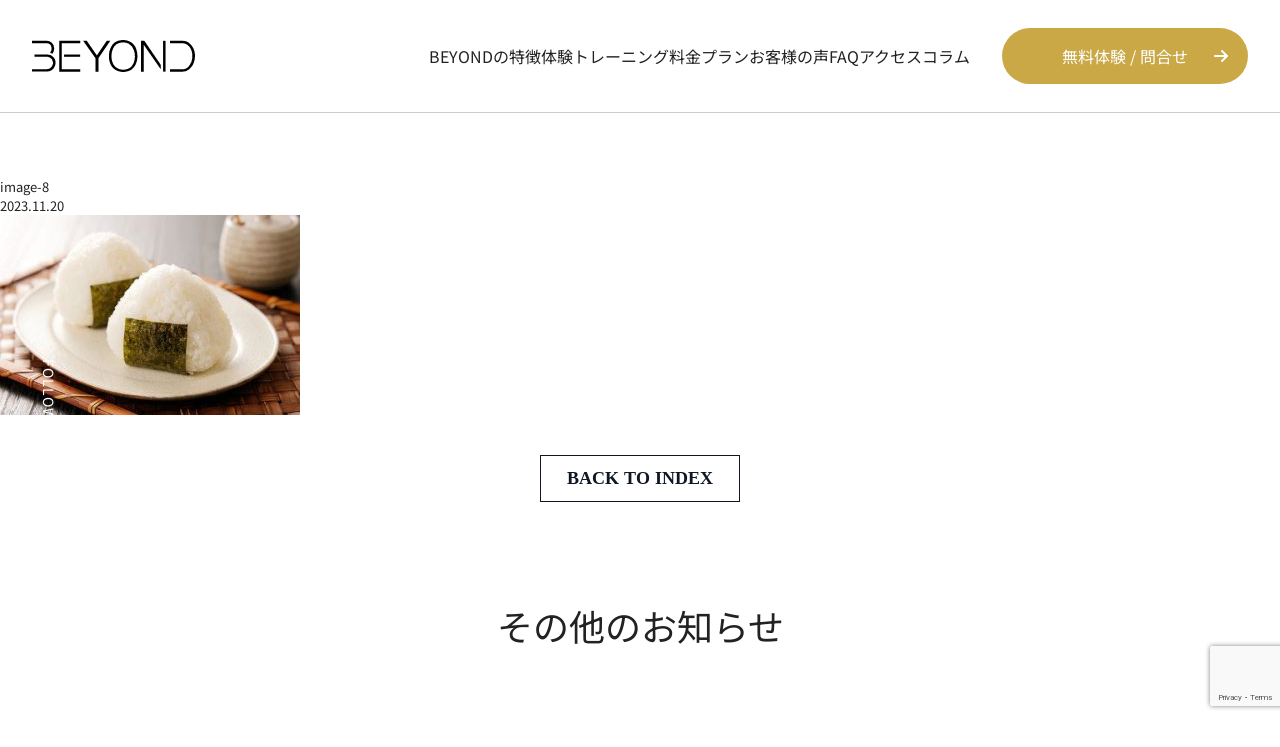

--- FILE ---
content_type: text/html; charset=UTF-8
request_url: https://beyond-tenjin.com/archives/9161/image-8-4
body_size: 90217
content:
<!DOCTYPE html>
<html dir="ltr" lang="ja" prefix="og: https://ogp.me/ns#">

<head>
  <!-- Google Tag Manager -->
  <script>
    (function(w, d, s, l, i) {
      w[l] = w[l] || [];
      w[l].push({
        'gtm.start': new Date().getTime(),
        event: 'gtm.js'
      });
      var f = d.getElementsByTagName(s)[0],
        j = d.createElement(s),
        dl = l != 'dataLayer' ? '&l=' + l : '';
      j.async = true;
      j.src =
        'https://www.googletagmanager.com/gtm.js?id=' + i + dl;
      f.parentNode.insertBefore(j, f);
    })(window, document, 'script', 'dataLayer', 'GTM-5GJ78RK');
  </script>
  <!-- End Google Tag Manager -->

  <meta name="thumbnail" content="https://beyond-tenjin.com/wp-content/uploads/2025/12/thumbnail.png" />
  <link rel="preload" href="https://beyond-tenjin.com/wp-content/themes/beyond2022/img/kv_person.webp" as="image">
  <link rel="preload" href="https://beyond-tenjin.com/wp-content/themes/beyond2022/img/kv_title_pc.webp" as="image">
  <link rel="preload" href="https://beyond-tenjin.com/wp-content/themes/beyond2022/img/kv_title_sp.webp" as="image">
  <link rel="preload" href="https://beyond-tenjin.com/wp-content/themes/beyond2022/img/kv_parts_pc.webp" as="image">
  <link rel="preload" href="https://beyond-tenjin.com/wp-content/themes/beyond2022/img/kv_parts_sp.webp" as="image">
  <link rel="preload" href="https://beyond-tenjin.com/wp-content/themes/beyond2022/img/kv_bg_pc.webp" as="image">
  <link rel="preload" href="https://beyond-tenjin.com/wp-content/themes/beyond2022/img/kv_bg_sp.webp" as="image">
  <meta charset="UTF-8">
  <meta http-equiv="X-UA-Compatible" content="IE=edge">
  <meta name="viewport" content="width=device-width, initial-scale=1">
  <meta property="og:url" content="http://beyond-tenjin.com">
  <meta property="og:type" content="website">
      <meta property="og:title" content="image-8 - 福岡のパーソナルジム｜【公式】BEYOND福岡天神店">
    <meta property="og:description" content="福岡パーソナルジム,福岡パーソナルトレーニング,福岡パーソナルトレーニングジム,福岡プライベートジム,天神パーソナルジム,天神パーソナルトレーニング,天神パーソナルトレーニングジム,天神プライベートジム,ダイエット,ボディメイク,ダイエットジム,天神,赤坂,中央区,福岡市">
  <meta property="og:site_name" content="BEYOND福岡天神店は、糖質制限をしないダイエット法・ボディメイク術を身につけたい方におすすめのパーソナルトレーニングジムです。無料カウンセリング、体験トレーニング受付中です！">
  <meta name="description" content="福岡市でおすすめのパーソナルジム「BEYOND 福岡天神店」です。 パーソナルトレーニングで男性、女性問わず、糖質制限なしでダイエット・ボディメイクをしたい方はお気軽にお問い合わせください。24時間体験トレーニング受付中。" />
  <meta name="keywords" content="福岡パーソナルジム,福岡パーソナルトレーニング,福岡パーソナルトレーニングジム,福岡プライベートジム,天神パーソナルジム,天神パーソナルトレーニング,天神パーソナルトレーニングジム,天神プライベートジム,ダイエット,ボディメイク,ダイエットジム,天神,赤坂,中央区,福岡市" />
  <meta property="og:image" content="http://beyond-tenjin.com/homepage.jpg">
  <link rel="profile" href="http://gmpg.org/xfn/11">
  <link rel="pingback" href="https://beyond-tenjin.com/xmlrpc.php">
  <link href="https://beyond-tenjin.com/wp-content/themes/beyond2022/css/tailwind_purge_home.min.css" rel="stylesheet">


  <link href="https://beyond-tenjin.com/wp-content/themes/beyond2022/css/hamburgers.css" rel="stylesheet">
  <link rel="stylesheet" href="https://beyond-tenjin.com/wp-content/themes/beyond2022/css/swiper-bundle.min.css" />
  <link rel="stylesheet" href="https://beyond-tenjin.com/wp-content/themes/beyond2022/css/jquery-ui.min.css">
  <link rel="stylesheet" href="https://beyond-tenjin.com/wp-content/themes/beyond2022/js/jquery.timepicker.min.css">

      <link rel="preconnect" href="https://use.fontawesome.com">
    <link rel="preload" as="style" href="https://use.fontawesome.com/releases/v6.2.1/css/all.css">
  
  <title>image-8 | 福岡・天神のパーソナルジム | 【公式】BEYOND(ビヨンド)福岡天神店</title>

		<!-- All in One SEO 4.6.3 - aioseo.com -->
		<meta name="robots" content="max-image-preview:large" />
		<link rel="canonical" href="https://beyond-tenjin.com/archives/9161/image-8-4" />
		<meta name="generator" content="All in One SEO (AIOSEO) 4.6.3" />
		<meta property="og:locale" content="ja_JP" />
		<meta property="og:site_name" content="福岡・天神のパーソナルジム | 【公式】BEYOND(ビヨンド)福岡天神店 | 【無料体験トレーニング実施】福岡天神のパーソナルトレーニングジム｜BEYOND福岡天神店は、糖質制限をしないダイエット・ボディメイクを身につけたい方におすすめのパーソナルトレーニングジムです。" />
		<meta property="og:type" content="article" />
		<meta property="og:title" content="image-8 | 福岡・天神のパーソナルジム | 【公式】BEYOND(ビヨンド)福岡天神店" />
		<meta property="og:url" content="https://beyond-tenjin.com/archives/9161/image-8-4" />
		<meta property="article:published_time" content="2023-11-20T09:12:44+00:00" />
		<meta property="article:modified_time" content="2023-11-20T09:12:44+00:00" />
		<meta name="twitter:card" content="summary" />
		<meta name="twitter:title" content="image-8 | 福岡・天神のパーソナルジム | 【公式】BEYOND(ビヨンド)福岡天神店" />
		<script type="application/ld+json" class="aioseo-schema">
			{"@context":"https:\/\/schema.org","@graph":[{"@type":"BreadcrumbList","@id":"https:\/\/beyond-tenjin.com\/archives\/9161\/image-8-4#breadcrumblist","itemListElement":[{"@type":"ListItem","@id":"https:\/\/beyond-tenjin.com\/#listItem","position":1,"name":"\u5bb6","item":"https:\/\/beyond-tenjin.com\/","nextItem":"https:\/\/beyond-tenjin.com\/archives\/9161\/image-8-4#listItem"},{"@type":"ListItem","@id":"https:\/\/beyond-tenjin.com\/archives\/9161\/image-8-4#listItem","position":2,"name":"image-8","previousItem":"https:\/\/beyond-tenjin.com\/#listItem"}]},{"@type":"ItemPage","@id":"https:\/\/beyond-tenjin.com\/archives\/9161\/image-8-4#itempage","url":"https:\/\/beyond-tenjin.com\/archives\/9161\/image-8-4","name":"image-8 | \u798f\u5ca1\u30fb\u5929\u795e\u306e\u30d1\u30fc\u30bd\u30ca\u30eb\u30b8\u30e0 | \u3010\u516c\u5f0f\u3011BEYOND(\u30d3\u30e8\u30f3\u30c9)\u798f\u5ca1\u5929\u795e\u5e97","inLanguage":"ja","isPartOf":{"@id":"https:\/\/beyond-tenjin.com\/#website"},"breadcrumb":{"@id":"https:\/\/beyond-tenjin.com\/archives\/9161\/image-8-4#breadcrumblist"},"author":{"@id":"https:\/\/beyond-tenjin.com\/archives\/author\/admin#author"},"creator":{"@id":"https:\/\/beyond-tenjin.com\/archives\/author\/admin#author"},"datePublished":"2023-11-20T18:12:44+09:00","dateModified":"2023-11-20T18:12:44+09:00"},{"@type":"Organization","@id":"https:\/\/beyond-tenjin.com\/#organization","name":"\u798f\u5ca1\u30fb\u5929\u795e\u306e\u30d1\u30fc\u30bd\u30ca\u30eb\u30b8\u30e0 | \u3010\u516c\u5f0f\u3011BEYOND \u798f\u5ca1\u5929\u795e\u5e97","url":"https:\/\/beyond-tenjin.com\/","logo":{"@type":"ImageObject","url":"https:\/\/beyond-tenjin.com\/wp-content\/uploads\/2024\/02\/ogp.png","@id":"https:\/\/beyond-tenjin.com\/archives\/9161\/image-8-4\/#organizationLogo","width":1200,"height":630},"image":{"@id":"https:\/\/beyond-tenjin.com\/archives\/9161\/image-8-4\/#organizationLogo"},"contactPoint":{"@type":"ContactPoint","telephone":"+81924062790","contactType":"Reservations"}},{"@type":"Person","@id":"https:\/\/beyond-tenjin.com\/archives\/author\/admin#author","url":"https:\/\/beyond-tenjin.com\/archives\/author\/admin","name":"\u76e3\u4fee\u8005\uff1a\u6797 \u667a\u4e5f","image":{"@type":"ImageObject","@id":"https:\/\/beyond-tenjin.com\/archives\/9161\/image-8-4#authorImage","url":"https:\/\/secure.gravatar.com\/avatar\/5e8c7a44b43d8cda9abf9ab52ec640a3?s=96&d=mm&r=g","width":96,"height":96,"caption":"\u76e3\u4fee\u8005\uff1a\u6797 \u667a\u4e5f"}},{"@type":"WebSite","@id":"https:\/\/beyond-tenjin.com\/#website","url":"https:\/\/beyond-tenjin.com\/","name":"\u798f\u5ca1\u30fb\u5929\u795e\u306e\u30d1\u30fc\u30bd\u30ca\u30eb\u30b8\u30e0 | \u3010\u516c\u5f0f\u3011BEYOND \u798f\u5ca1\u5929\u795e\u5e97","alternateName":"\u798f\u5ca1\u30fb\u5929\u795e\u306e\u30d1\u30fc\u30bd\u30ca\u30eb\u30b8\u30e0 | \u3010\u516c\u5f0f\u3011BEYOND \u798f\u5ca1\u5929\u795e\u5e97","description":"\u3010\u7121\u6599\u4f53\u9a13\u30c8\u30ec\u30fc\u30cb\u30f3\u30b0\u5b9f\u65bd\u3011\u798f\u5ca1\u5929\u795e\u306e\u30d1\u30fc\u30bd\u30ca\u30eb\u30c8\u30ec\u30fc\u30cb\u30f3\u30b0\u30b8\u30e0\uff5cBEYOND\u798f\u5ca1\u5929\u795e\u5e97\u306f\u3001\u7cd6\u8cea\u5236\u9650\u3092\u3057\u306a\u3044\u30c0\u30a4\u30a8\u30c3\u30c8\u30fb\u30dc\u30c7\u30a3\u30e1\u30a4\u30af\u3092\u8eab\u306b\u3064\u3051\u305f\u3044\u65b9\u306b\u304a\u3059\u3059\u3081\u306e\u30d1\u30fc\u30bd\u30ca\u30eb\u30c8\u30ec\u30fc\u30cb\u30f3\u30b0\u30b8\u30e0\u3067\u3059\u3002","inLanguage":"ja","publisher":{"@id":"https:\/\/beyond-tenjin.com\/#organization"}}]}
		</script>
		<!-- All in One SEO -->

<link rel="alternate" type="application/rss+xml" title="福岡・天神のパーソナルジム | 【公式】BEYOND(ビヨンド)福岡天神店 &raquo; フィード" href="https://beyond-tenjin.com/feed" />
<link rel="alternate" type="application/rss+xml" title="福岡・天神のパーソナルジム | 【公式】BEYOND(ビヨンド)福岡天神店 &raquo; コメントフィード" href="https://beyond-tenjin.com/comments/feed" />
<link rel="alternate" type="application/rss+xml" title="福岡・天神のパーソナルジム | 【公式】BEYOND(ビヨンド)福岡天神店 &raquo; image-8 のコメントのフィード" href="https://beyond-tenjin.com/archives/9161/image-8-4/feed" />
<script type="text/javascript">
/* <![CDATA[ */
window._wpemojiSettings = {"baseUrl":"https:\/\/s.w.org\/images\/core\/emoji\/15.0.3\/72x72\/","ext":".png","svgUrl":"https:\/\/s.w.org\/images\/core\/emoji\/15.0.3\/svg\/","svgExt":".svg","source":{"concatemoji":"https:\/\/beyond-tenjin.com\/wp-includes\/js\/wp-emoji-release.min.js?ver=6.5.7"}};
/*! This file is auto-generated */
!function(i,n){var o,s,e;function c(e){try{var t={supportTests:e,timestamp:(new Date).valueOf()};sessionStorage.setItem(o,JSON.stringify(t))}catch(e){}}function p(e,t,n){e.clearRect(0,0,e.canvas.width,e.canvas.height),e.fillText(t,0,0);var t=new Uint32Array(e.getImageData(0,0,e.canvas.width,e.canvas.height).data),r=(e.clearRect(0,0,e.canvas.width,e.canvas.height),e.fillText(n,0,0),new Uint32Array(e.getImageData(0,0,e.canvas.width,e.canvas.height).data));return t.every(function(e,t){return e===r[t]})}function u(e,t,n){switch(t){case"flag":return n(e,"\ud83c\udff3\ufe0f\u200d\u26a7\ufe0f","\ud83c\udff3\ufe0f\u200b\u26a7\ufe0f")?!1:!n(e,"\ud83c\uddfa\ud83c\uddf3","\ud83c\uddfa\u200b\ud83c\uddf3")&&!n(e,"\ud83c\udff4\udb40\udc67\udb40\udc62\udb40\udc65\udb40\udc6e\udb40\udc67\udb40\udc7f","\ud83c\udff4\u200b\udb40\udc67\u200b\udb40\udc62\u200b\udb40\udc65\u200b\udb40\udc6e\u200b\udb40\udc67\u200b\udb40\udc7f");case"emoji":return!n(e,"\ud83d\udc26\u200d\u2b1b","\ud83d\udc26\u200b\u2b1b")}return!1}function f(e,t,n){var r="undefined"!=typeof WorkerGlobalScope&&self instanceof WorkerGlobalScope?new OffscreenCanvas(300,150):i.createElement("canvas"),a=r.getContext("2d",{willReadFrequently:!0}),o=(a.textBaseline="top",a.font="600 32px Arial",{});return e.forEach(function(e){o[e]=t(a,e,n)}),o}function t(e){var t=i.createElement("script");t.src=e,t.defer=!0,i.head.appendChild(t)}"undefined"!=typeof Promise&&(o="wpEmojiSettingsSupports",s=["flag","emoji"],n.supports={everything:!0,everythingExceptFlag:!0},e=new Promise(function(e){i.addEventListener("DOMContentLoaded",e,{once:!0})}),new Promise(function(t){var n=function(){try{var e=JSON.parse(sessionStorage.getItem(o));if("object"==typeof e&&"number"==typeof e.timestamp&&(new Date).valueOf()<e.timestamp+604800&&"object"==typeof e.supportTests)return e.supportTests}catch(e){}return null}();if(!n){if("undefined"!=typeof Worker&&"undefined"!=typeof OffscreenCanvas&&"undefined"!=typeof URL&&URL.createObjectURL&&"undefined"!=typeof Blob)try{var e="postMessage("+f.toString()+"("+[JSON.stringify(s),u.toString(),p.toString()].join(",")+"));",r=new Blob([e],{type:"text/javascript"}),a=new Worker(URL.createObjectURL(r),{name:"wpTestEmojiSupports"});return void(a.onmessage=function(e){c(n=e.data),a.terminate(),t(n)})}catch(e){}c(n=f(s,u,p))}t(n)}).then(function(e){for(var t in e)n.supports[t]=e[t],n.supports.everything=n.supports.everything&&n.supports[t],"flag"!==t&&(n.supports.everythingExceptFlag=n.supports.everythingExceptFlag&&n.supports[t]);n.supports.everythingExceptFlag=n.supports.everythingExceptFlag&&!n.supports.flag,n.DOMReady=!1,n.readyCallback=function(){n.DOMReady=!0}}).then(function(){return e}).then(function(){var e;n.supports.everything||(n.readyCallback(),(e=n.source||{}).concatemoji?t(e.concatemoji):e.wpemoji&&e.twemoji&&(t(e.twemoji),t(e.wpemoji)))}))}((window,document),window._wpemojiSettings);
/* ]]> */
</script>
<style id='wp-emoji-styles-inline-css' type='text/css'>

	img.wp-smiley, img.emoji {
		display: inline !important;
		border: none !important;
		box-shadow: none !important;
		height: 1em !important;
		width: 1em !important;
		margin: 0 0.07em !important;
		vertical-align: -0.1em !important;
		background: none !important;
		padding: 0 !important;
	}
</style>
<style id='classic-theme-styles-inline-css' type='text/css'>
/*! This file is auto-generated */
.wp-block-button__link{color:#fff;background-color:#32373c;border-radius:9999px;box-shadow:none;text-decoration:none;padding:calc(.667em + 2px) calc(1.333em + 2px);font-size:1.125em}.wp-block-file__button{background:#32373c;color:#fff;text-decoration:none}
</style>
<style id='global-styles-inline-css' type='text/css'>
body{--wp--preset--color--black: #000000;--wp--preset--color--cyan-bluish-gray: #abb8c3;--wp--preset--color--white: #ffffff;--wp--preset--color--pale-pink: #f78da7;--wp--preset--color--vivid-red: #cf2e2e;--wp--preset--color--luminous-vivid-orange: #ff6900;--wp--preset--color--luminous-vivid-amber: #fcb900;--wp--preset--color--light-green-cyan: #7bdcb5;--wp--preset--color--vivid-green-cyan: #00d084;--wp--preset--color--pale-cyan-blue: #8ed1fc;--wp--preset--color--vivid-cyan-blue: #0693e3;--wp--preset--color--vivid-purple: #9b51e0;--wp--preset--gradient--vivid-cyan-blue-to-vivid-purple: linear-gradient(135deg,rgba(6,147,227,1) 0%,rgb(155,81,224) 100%);--wp--preset--gradient--light-green-cyan-to-vivid-green-cyan: linear-gradient(135deg,rgb(122,220,180) 0%,rgb(0,208,130) 100%);--wp--preset--gradient--luminous-vivid-amber-to-luminous-vivid-orange: linear-gradient(135deg,rgba(252,185,0,1) 0%,rgba(255,105,0,1) 100%);--wp--preset--gradient--luminous-vivid-orange-to-vivid-red: linear-gradient(135deg,rgba(255,105,0,1) 0%,rgb(207,46,46) 100%);--wp--preset--gradient--very-light-gray-to-cyan-bluish-gray: linear-gradient(135deg,rgb(238,238,238) 0%,rgb(169,184,195) 100%);--wp--preset--gradient--cool-to-warm-spectrum: linear-gradient(135deg,rgb(74,234,220) 0%,rgb(151,120,209) 20%,rgb(207,42,186) 40%,rgb(238,44,130) 60%,rgb(251,105,98) 80%,rgb(254,248,76) 100%);--wp--preset--gradient--blush-light-purple: linear-gradient(135deg,rgb(255,206,236) 0%,rgb(152,150,240) 100%);--wp--preset--gradient--blush-bordeaux: linear-gradient(135deg,rgb(254,205,165) 0%,rgb(254,45,45) 50%,rgb(107,0,62) 100%);--wp--preset--gradient--luminous-dusk: linear-gradient(135deg,rgb(255,203,112) 0%,rgb(199,81,192) 50%,rgb(65,88,208) 100%);--wp--preset--gradient--pale-ocean: linear-gradient(135deg,rgb(255,245,203) 0%,rgb(182,227,212) 50%,rgb(51,167,181) 100%);--wp--preset--gradient--electric-grass: linear-gradient(135deg,rgb(202,248,128) 0%,rgb(113,206,126) 100%);--wp--preset--gradient--midnight: linear-gradient(135deg,rgb(2,3,129) 0%,rgb(40,116,252) 100%);--wp--preset--font-size--small: 13px;--wp--preset--font-size--medium: 20px;--wp--preset--font-size--large: 36px;--wp--preset--font-size--x-large: 42px;--wp--preset--spacing--20: 0.44rem;--wp--preset--spacing--30: 0.67rem;--wp--preset--spacing--40: 1rem;--wp--preset--spacing--50: 1.5rem;--wp--preset--spacing--60: 2.25rem;--wp--preset--spacing--70: 3.38rem;--wp--preset--spacing--80: 5.06rem;--wp--preset--shadow--natural: 6px 6px 9px rgba(0, 0, 0, 0.2);--wp--preset--shadow--deep: 12px 12px 50px rgba(0, 0, 0, 0.4);--wp--preset--shadow--sharp: 6px 6px 0px rgba(0, 0, 0, 0.2);--wp--preset--shadow--outlined: 6px 6px 0px -3px rgba(255, 255, 255, 1), 6px 6px rgba(0, 0, 0, 1);--wp--preset--shadow--crisp: 6px 6px 0px rgba(0, 0, 0, 1);}:where(.is-layout-flex){gap: 0.5em;}:where(.is-layout-grid){gap: 0.5em;}body .is-layout-flex{display: flex;}body .is-layout-flex{flex-wrap: wrap;align-items: center;}body .is-layout-flex > *{margin: 0;}body .is-layout-grid{display: grid;}body .is-layout-grid > *{margin: 0;}:where(.wp-block-columns.is-layout-flex){gap: 2em;}:where(.wp-block-columns.is-layout-grid){gap: 2em;}:where(.wp-block-post-template.is-layout-flex){gap: 1.25em;}:where(.wp-block-post-template.is-layout-grid){gap: 1.25em;}.has-black-color{color: var(--wp--preset--color--black) !important;}.has-cyan-bluish-gray-color{color: var(--wp--preset--color--cyan-bluish-gray) !important;}.has-white-color{color: var(--wp--preset--color--white) !important;}.has-pale-pink-color{color: var(--wp--preset--color--pale-pink) !important;}.has-vivid-red-color{color: var(--wp--preset--color--vivid-red) !important;}.has-luminous-vivid-orange-color{color: var(--wp--preset--color--luminous-vivid-orange) !important;}.has-luminous-vivid-amber-color{color: var(--wp--preset--color--luminous-vivid-amber) !important;}.has-light-green-cyan-color{color: var(--wp--preset--color--light-green-cyan) !important;}.has-vivid-green-cyan-color{color: var(--wp--preset--color--vivid-green-cyan) !important;}.has-pale-cyan-blue-color{color: var(--wp--preset--color--pale-cyan-blue) !important;}.has-vivid-cyan-blue-color{color: var(--wp--preset--color--vivid-cyan-blue) !important;}.has-vivid-purple-color{color: var(--wp--preset--color--vivid-purple) !important;}.has-black-background-color{background-color: var(--wp--preset--color--black) !important;}.has-cyan-bluish-gray-background-color{background-color: var(--wp--preset--color--cyan-bluish-gray) !important;}.has-white-background-color{background-color: var(--wp--preset--color--white) !important;}.has-pale-pink-background-color{background-color: var(--wp--preset--color--pale-pink) !important;}.has-vivid-red-background-color{background-color: var(--wp--preset--color--vivid-red) !important;}.has-luminous-vivid-orange-background-color{background-color: var(--wp--preset--color--luminous-vivid-orange) !important;}.has-luminous-vivid-amber-background-color{background-color: var(--wp--preset--color--luminous-vivid-amber) !important;}.has-light-green-cyan-background-color{background-color: var(--wp--preset--color--light-green-cyan) !important;}.has-vivid-green-cyan-background-color{background-color: var(--wp--preset--color--vivid-green-cyan) !important;}.has-pale-cyan-blue-background-color{background-color: var(--wp--preset--color--pale-cyan-blue) !important;}.has-vivid-cyan-blue-background-color{background-color: var(--wp--preset--color--vivid-cyan-blue) !important;}.has-vivid-purple-background-color{background-color: var(--wp--preset--color--vivid-purple) !important;}.has-black-border-color{border-color: var(--wp--preset--color--black) !important;}.has-cyan-bluish-gray-border-color{border-color: var(--wp--preset--color--cyan-bluish-gray) !important;}.has-white-border-color{border-color: var(--wp--preset--color--white) !important;}.has-pale-pink-border-color{border-color: var(--wp--preset--color--pale-pink) !important;}.has-vivid-red-border-color{border-color: var(--wp--preset--color--vivid-red) !important;}.has-luminous-vivid-orange-border-color{border-color: var(--wp--preset--color--luminous-vivid-orange) !important;}.has-luminous-vivid-amber-border-color{border-color: var(--wp--preset--color--luminous-vivid-amber) !important;}.has-light-green-cyan-border-color{border-color: var(--wp--preset--color--light-green-cyan) !important;}.has-vivid-green-cyan-border-color{border-color: var(--wp--preset--color--vivid-green-cyan) !important;}.has-pale-cyan-blue-border-color{border-color: var(--wp--preset--color--pale-cyan-blue) !important;}.has-vivid-cyan-blue-border-color{border-color: var(--wp--preset--color--vivid-cyan-blue) !important;}.has-vivid-purple-border-color{border-color: var(--wp--preset--color--vivid-purple) !important;}.has-vivid-cyan-blue-to-vivid-purple-gradient-background{background: var(--wp--preset--gradient--vivid-cyan-blue-to-vivid-purple) !important;}.has-light-green-cyan-to-vivid-green-cyan-gradient-background{background: var(--wp--preset--gradient--light-green-cyan-to-vivid-green-cyan) !important;}.has-luminous-vivid-amber-to-luminous-vivid-orange-gradient-background{background: var(--wp--preset--gradient--luminous-vivid-amber-to-luminous-vivid-orange) !important;}.has-luminous-vivid-orange-to-vivid-red-gradient-background{background: var(--wp--preset--gradient--luminous-vivid-orange-to-vivid-red) !important;}.has-very-light-gray-to-cyan-bluish-gray-gradient-background{background: var(--wp--preset--gradient--very-light-gray-to-cyan-bluish-gray) !important;}.has-cool-to-warm-spectrum-gradient-background{background: var(--wp--preset--gradient--cool-to-warm-spectrum) !important;}.has-blush-light-purple-gradient-background{background: var(--wp--preset--gradient--blush-light-purple) !important;}.has-blush-bordeaux-gradient-background{background: var(--wp--preset--gradient--blush-bordeaux) !important;}.has-luminous-dusk-gradient-background{background: var(--wp--preset--gradient--luminous-dusk) !important;}.has-pale-ocean-gradient-background{background: var(--wp--preset--gradient--pale-ocean) !important;}.has-electric-grass-gradient-background{background: var(--wp--preset--gradient--electric-grass) !important;}.has-midnight-gradient-background{background: var(--wp--preset--gradient--midnight) !important;}.has-small-font-size{font-size: var(--wp--preset--font-size--small) !important;}.has-medium-font-size{font-size: var(--wp--preset--font-size--medium) !important;}.has-large-font-size{font-size: var(--wp--preset--font-size--large) !important;}.has-x-large-font-size{font-size: var(--wp--preset--font-size--x-large) !important;}
.wp-block-navigation a:where(:not(.wp-element-button)){color: inherit;}
:where(.wp-block-post-template.is-layout-flex){gap: 1.25em;}:where(.wp-block-post-template.is-layout-grid){gap: 1.25em;}
:where(.wp-block-columns.is-layout-flex){gap: 2em;}:where(.wp-block-columns.is-layout-grid){gap: 2em;}
.wp-block-pullquote{font-size: 1.5em;line-height: 1.6;}
</style>
<link rel='stylesheet' id='contact-form-7-css' href='https://beyond-tenjin.com/wp-content/plugins/contact-form-7/includes/css/styles.css?ver=5.9.8' type='text/css' media='all' />
<link rel='stylesheet' id='walcf7-datepicker-css-css' href='https://beyond-tenjin.com/wp-content/plugins/date-time-picker-for-contact-form-7/assets/css/jquery.datetimepicker.min.css?ver=1.0.0' type='text/css' media='all' />
<link rel='stylesheet' id='grw-public-main-css-css' href='https://beyond-tenjin.com/wp-content/plugins/widget-google-reviews/assets/css/public-main.css?ver=3.7' type='text/css' media='all' />
<style id='rocket-lazyload-inline-css' type='text/css'>
.rll-youtube-player{position:relative;padding-bottom:56.23%;height:0;overflow:hidden;max-width:100%;}.rll-youtube-player:focus-within{outline: 2px solid currentColor;outline-offset: 5px;}.rll-youtube-player iframe{position:absolute;top:0;left:0;width:100%;height:100%;z-index:100;background:0 0}.rll-youtube-player img{bottom:0;display:block;left:0;margin:auto;max-width:100%;width:100%;position:absolute;right:0;top:0;border:none;height:auto;-webkit-transition:.4s all;-moz-transition:.4s all;transition:.4s all}.rll-youtube-player img:hover{-webkit-filter:brightness(75%)}.rll-youtube-player .play{height:100%;width:100%;left:0;top:0;position:absolute;background:url(https://beyond-tenjin.com/wp-content/plugins/rocket-lazy-load/assets/img/youtube.png) no-repeat center;background-color: transparent !important;cursor:pointer;border:none;}
</style>
<script type="text/javascript" defer="defer" src="https://beyond-tenjin.com/wp-content/plugins/widget-google-reviews/assets/js/public-main.js?ver=3.7" id="grw-public-main-js-js"></script>
<link rel="https://api.w.org/" href="https://beyond-tenjin.com/wp-json/" /><link rel="alternate" type="application/json" href="https://beyond-tenjin.com/wp-json/wp/v2/media/9167" /><link rel="EditURI" type="application/rsd+xml" title="RSD" href="https://beyond-tenjin.com/xmlrpc.php?rsd" />
<meta name="generator" content="WordPress 6.5.7" />
<link rel='shortlink' href='https://beyond-tenjin.com/?p=9167' />
<link rel="alternate" type="application/json+oembed" href="https://beyond-tenjin.com/wp-json/oembed/1.0/embed?url=https%3A%2F%2Fbeyond-tenjin.com%2Farchives%2F9161%2Fimage-8-4" />
<link rel="alternate" type="text/xml+oembed" href="https://beyond-tenjin.com/wp-json/oembed/1.0/embed?url=https%3A%2F%2Fbeyond-tenjin.com%2Farchives%2F9161%2Fimage-8-4&#038;format=xml" />
<meta name="cdp-version" content="1.5.0" /><meta name="redi-version" content="1.2.7" /><link rel="icon" href="https://beyond-tenjin.com/wp-content/uploads/2021/11/cropped-cropped-favicon-192x192-1-32x32.png" sizes="32x32" />
<link rel="icon" href="https://beyond-tenjin.com/wp-content/uploads/2021/11/cropped-cropped-favicon-192x192-1-192x192.png" sizes="192x192" />
<link rel="apple-touch-icon" href="https://beyond-tenjin.com/wp-content/uploads/2021/11/cropped-cropped-favicon-192x192-1-180x180.png" />
<meta name="msapplication-TileImage" content="https://beyond-tenjin.com/wp-content/uploads/2021/11/cropped-cropped-favicon-192x192-1-270x270.png" />
		<style type="text/css" id="wp-custom-css">
			@charset "UTF-8";
.trainer-img-br50 {
  border-radius: 50%;
}

.c-top-access-ttl {
  font-size: 48px;
  font-weight: bold;
  text-align: center;
  display: block;
  margin-bottom: 64px;
}

.p-top-greviews {
  padding-left: 16px;
  padding-right: 16px;
}

.p-top-greviews-inner {
  width: 640px;
  max-width: 100%;
  padding: 3rem 16px;
  margin: 40px auto 0;
  border: 1px solid #ddd;
  background-color: #fff;
  padding: 15px 25px;
  height: 640px;
  border-radius: 15px;
  overflow: auto;
}

.mb-24 {
  margin-bottom: 24px;
}

.contact-wrap .radio .wpcf7-list-item-label::before {
  min-width: 35px;
}

.contact-group .contact-date p {
  display: flex;
}

.contact-group .grid p span input {
  width: 100%;
}

.thanks-page {
  text-align: center;
  padding: 0 0 6rem;
}

.thanks-page-lead {
  font-size: 28px;
  font-weight: bold;
  margin-bottom: 35px;
}

.thanks-page-text {
  margin-bottom: 100px;
}

.thanks-page-link {
  color: #0693e3;
  text-decoration: underline;
}

.feature_wrap-1 img {
  top: -2rem !important;
}

@media screen and (max-width: 768px) {
  .c-top-access-ttl {
    font-size: clamp(24px, 5.20833vw, 40px);
    margin-bottom: 32px;
  }
  .p-top-greviews-inner {
    max-width: 80w;
  }
  .contact-wrap .radio .wpcf7-list-item-label:before {
    min-width: 24px;
  }
  .thanks-page-lead {
    font-size: 20px;
  }
  .thanks-page-text {
    font-size: 15px;
  }
  .shoplist-sp-inner {
    padding-left: 10px !important;
    padding-right: 10px !important;
  }
}

@media (min-width: 768px) {
  .md:mt-28 {
    margin-top: 7rem;
  }
}

/*page-lp*/
.content .link {
  margin-top: 0 !important;
  border: 0 !important;
  height: auto !important;
  margin-right: auto !important;
}

/*privacy*/
.max-w-3xl {
  max-width: 48rem;
}

.p-privacy-list ul li {
  margin-bottom: 2rem;
  list-style: none;
}

/*course*/
.u-tc-blue {
  color: #0000ff;
}

/*accessページ*/
.p-u-store-list-ttl h2 {
  text-align: center;
  font-size: 2.4rem;
  color: #be9c0d;
  font-weight: 500;
  line-height: 1.7;
  text-align: center;
  letter-spacing: .06em;
  margin: 0 0 4rem;
}

.p-u-store-list-inner {
  width: 800px;
  padding-top: 40px;
  margin: 0 auto;
}

.p-u-store-lists {
  width: 386px;
  margin: 0 auto;
  max-width: 100%;
}

.p-u-store-lists ul li a {
  font-size: 1.8rem;
  display: block;
  padding-left: 30px;
  position: relative;
  margin-bottom: 40px;
  display: inline-block;
}

.p-u-store-lists ul li a::after {
  position: absolute;
  content: "";
  width: 0%;
  height: 2px;
  background: #be9c0d;
  left: 0%;
  bottom: -3px;
}

.p-u-store-lists ul li a:hover::after {
  width: 100%;
  transition: .2s all ease;
}

.p-u-store-lists ul li a span {
  position: absolute;
  top: 50%;
  transform: translateY(-50%);
  left: 0;
  display: block;
  width: 25px;
  height: 25px;
  background: #be9c0d;
  border-radius: 50%;
  font-size: 16px;
  display: flex;
  flex-direction: column;
  align-items: center;
  justify-content: center;
  color: #fff;
}

@media screen and (max-width: 768px) {
  .p-u-store-list-ttl h2 {
    font-size: 1.8rem;
  }
  .p-u-store-list-inner {
    width: 89.3333%;
  }
  .p-u-store-lists ul li a {
    font-size: 1.4rem;
  }
}

/* access - 店舗ページ */
.sub-access-text {
  position: relative;
}

.sub-access-text::after {
  position: absolute;
  content: "";
  width: 48px;
  height: 48px;
  left: 12px;
  top: 50%;
  transform: translatey(-50%);
}

.sub-access-mail {
  padding-left: 32px;
}

.sub-access-mail::after {
  background: url(http://beyond-tenjin.com/wp-content/uploads/2024/04/mail.png) center center/cover no-repeat;
}

.sub-access-tel::after {
  background: url(http://beyond-tenjin.com/wp-content/uploads/2024/04/tel-1.png) center center/cover no-repeat;
}

.sub-access-text .sp-br {
  display: none;
}

@media screen and (max-width: 767px) {
  .sub-page-access > .bg_txt {
    z-index: -1 !important;
  }

	
  .sub-access-text {
    font-size: 13px;
  }
  .sub-access-text::after {
    width: 32px;
    height: 32px;
    left: 3%;
  }
}

@media screen and (max-width: 540px) {
  .sub-access-text {
    display: flex !important;
    justify-content: center;
    flex-direction: column;
    align-items: center;
    font-size: 12px;
  }
  .sub-access-text::after {
    left: 2%;
  }
  .sub-access-mail {
    padding-left: 20px;
  }
  .sub-access-text .sp-br {
    display: block;
  }
}


/*thanks page 修正 2024/04/22 */
@media (min-width: 767px){
	  .md\:py-28 {
        padding-top: 7rem;
        padding-bottom: 7rem;
    }
	
	.md\:mt-28 {
        margin-top: 7rem;
    }
	}
.mt-16 {
    margin-top: 4rem;
}
.fz-18{
	font-size: 18px;
}

.has-text-align-center{
	text-align: center;
}


 
.p-thanks-line{
	
	padding: 48px 16px 64px;
}

.p-thanks-line-link{
	position: relative;
	display: flex;
	align-items: center;
	justify-content:center;
	gap: 8px;
	width: 260px;
	color: #fff;
	margin: 0 auto;
	background: #00C300; 	
	padding: 24px 16px;
	font-size: 16px;

}

.p-thanks-line-link:hover{
	opacity: .7;
	transition: .2s all ease;
}

.p-thanks-line-img{
	position: absolute;
	left: 5%;
	top: 50%;
	transform: translatey(-50%);
	display: block;
	width: 56px;
}

.p-thanks-notes{
	padding: 0 16px;
	max-width: 100%;
	width: 640px;
	margin: 0 auto;
}

.p-thanks-notes__accent{
	text-align: center;
	font-size: 15px;
	color: #e37777;
	margin-bottom: 32px;
}

.p-thanks-notes__text{
	font-size: 15px;
}

.p-thanks-notes__text a{
	text-decoration: underline;
}

@media (max-width: 767px){
	 .p-thanks-notes__accent{
		font-size: 13px;
	}

	.p-thanks-notes__text{
		font-size: 13px;
	}

}

/*textareaの必須項目を消す */

.contact-group__textarea .parsley-required{
	display: none;
}


/*  faq */
.p-faq{
	padding-top: 0 ;
}

/* contact　fotm カレンダー */
.ui-datepicker-prev .ui-icon{
	clip-path: polygon(0 50%, 100% 0, 100% 100%);100%);
	background: #000; 
}

.ui-datepicker-next .ui-icon{
	clip-path: polygon(0 0, 100% 50%, 0 100%);
	background: #000; 
}

/*2024/06/30 sp_cta_btn */
.p-cta_sp{
	display: none;
	position: fixed;
	bottom: 0;
	left:0;
	width: 100%;
	z-index: 10000;
} 

.p-cta_sp_wrap{
	position: relative;
	background: #fff;
	padding-bottom: 5px;
}

.p-cta_sp_btns{
	width: 100%;
	position: absolute;
	bottom: 5px;
	left: 50%;
	transform: translatex(-50%);
	display: flex;
	align-items: center;
	gap: 4VW;
	padding: 0 2vw;
}

.p-cta_sp_btn{
	color: #ffff;
	border-radius: 30px;
	display: block;
	width: 100%;
	text-align: center;
	font-size: 4vw; 
	padding: 1vw 0;
	font-weight: bold;
	
}

.p-cta_sp_btn__web{
	 background: linear-gradient(to bottom, #f3b685, #ec8944);
	border: 3px solid #ca8957;
 
}

.p-cta_sp_btn__tel{
	 background: linear-gradient(to bottom, #81e0bb, #49b88d);
	border: 3px solid #4da183;
 
}

.p-cta_sp_btn__text{
	position: relative; 
	display: inline-block;
}

.p-cta_sp_btn__text span{
	position: absolute;
	top: 50%;
	transform: translatey(-50%);
	
}

.p-cta_sp_btn__text--web span{
		left: -30%;
}

.p-cta_sp_btn__text--tel span{
	left: -15%;
}


@media screen and (max-width: 768px){
	.p-cta_sp{
		display: block;
}
}


/* before-after 2024 */

/*p-baf-pc  */
.p-baf-pc {
    display: block;
}

@media screen and (max-width: 768px) {
    .p-baf-pc {
        display: none;
    }
}

.p-baf-pc-items {
    width: 960px;
    max-width: 100%;
    margin: 0 auto;
    display: flex;
    flex-wrap: wrap;
    gap: 30px;
    padding: 0 16px;

}

.p-baf-pc-item {
    width: calc(50% - 15px);
    padding: 30px;
    max-width: 100%;
    background: #fff;

}

.p-baf-pc-item__ttl {
    text-align: center;
    padding-bottom: 16px;
}

.p-baf-pc-item__ttl h3 {
    color: #CBA947;
    font-size: 20px;
    font-weight: bold;
}

.p-baf-pc-item__ttl span {
    font-size: 24px;
    font-weight: 500;
}

.p-baf-pc-item-images {
    display: flex;
    align-items: center;
    justify-content: space-between;
    overflow: hidden;
}

.p-baf-pc-item-images span {
    display: block;
    width: 20px;
	
}



.p-baf-pc-item__triangle {
    background: linear-gradient(to right, #f0f2f3 1%, #000 1%, #000 99%);
    height: 100%;
    width: calc(100% - 320px);

}



.p-baf-pc-item__triangle span {
    background: #f0f2f3;
    display: block;
    clip-path: polygon(0% 0%, 100% 50%, 0% 100%);
    width: 60px;
    height: 327.9px;
    max-width: 100%;
}

@media screen and (max-width: 960px) {
    .p-baf-pc-item__triangle {
        height: 100%;
        width: 17vw;
			height: 27.92vw;
			max-height: 245.92px;

    }

    .p-baf-pc-item__triangle span {
        height: 245.92px;
    }

}

.p-baf-pc-item-image__bf {
    background: #f0f2f3;
    width: 160px;
    max-width: 100%;
    position: relative;

}


.p-baf-pc-item-image__bf span {
    position: absolute;
    padding: 4px;
    background: #CBA947;
    bottom: 16px;
    color: #fff;
    font-size: 1.4rem;
    width: 142px;
    font-weight: 400;
    display: inline-block;
    left: 50%;
    text-align: center;
    letter-spacing: 1.2px;
    transform: translatex(-50%);
}


@media screen and (max-width: 960px) {
    .p-baf-pc-item-image__bf {
        width: 120px;
    }

    .p-baf-pc-item-image__bf span {
        width: 80px;
    }
}


.p-baf-pc-item-image__af {
    background: #000;
    width: 160px;
    max-width: 100%;
    position: relative;
}

.p-baf-pc-item-image__af span {
    position: absolute;
    padding: 4px;
    background: #CBA947;
    bottom: 16px;
    color: #fff;
    font-size: 1.4rem;
    width: 142px;
    font-weight: 400;
    display: inline-block;
    left: 50%;
    text-align: center;
    letter-spacing: 1.2px;
    transform: translatex(-50%);

}

@media screen and (max-width: 960px) {
    .p-baf-pc-item-image__af {
        width: 120px;
    }

    .p-baf-pc-item-image__af span {
        width: 80px;
    }
}

.p-baf-pc-item-body-top {
    display: flex;
    justify-content: space-between;
    align-items: center;
    padding: 24px 16px;
}

.p-baf-pc-item-period {
    display: inline-block;
    padding: 10px;
    color: #fff;
    padding: 0 12px;
    font-size: 14px;
    letter-spacing: 1.2px;
    -webkit-clip-path: polygon(4% 0, 100% 0, 96% 100%, 0 100%);
    clip-path: polygon(4% 0, 100% 0, 96% 100%, 0 100%);
    background: linear-gradient(90deg, #AB8A48 0%, #DFBB72 100%);
    font-weight: bold;
    white-space: nowrap;

}

.p-baf-pc-item-period span {
    font-size:24px;
    font-family: century-gothic, sans-serif;
    font-weight: 400;

}

.p-baf-pc-item-name {
    font-size: 16px;
    font-weight: bold;
}



.p-baf-pc-item-name span {
    font-weight: normal;
    font-size: 14px;
}

.p-baf-pc-item-detail-list {
    display: flex;
    align-items: center;
    justify-content: space-between;
    border-bottom: 1px solid #707070;
    padding-bottom:8px;
    margin-bottom: 	8px;

}

.p-baf-pc-item-detail__weight {
    width: 88px;
    font-size: 16px;
    background-color: #FEF3DE;
    padding: 0.4vw 0;
    display: flex;
    align-items: center;
    justify-content: center;
    font-weight: 500;
}

@media screen and (max-width: 960px) {
    .p-baf-pc-item-detail__weight p {
        font-size: 12px;
    }
}

.p-baf-pc-item-detail__number {
    display: flex;
    align-items: center;
    column-gap: 10px;
}

.p-baf-pc-item-detail__number {
    font-size: 16px;
    font-weight: 500;
    line-height: 1;
    font-weight: 500;
}

.p-baf-pc-item-detail__number span {
    width: 8px;
    display: inline-block;

}

.p-baf-pc-item-detail__result {
    color: #8F0000;
    font-size: 22px;
    font-weight: 700;
}



/*p-baf-sp  */
.p-baf-sp {
    display: none;
}

@media screen and (max-width: 768px) {
    .p-baf-sp {
        display: block;
    }
}

.p-baf-sp-items {
    padding: 0 16px;
}

.p-baf-sp-item {
    margin-bottom: 80px;
}

.p-baf-sp-item__ttl {
    text-align: center;
    padding-bottom: 32px;
}

.p-baf-sp-item__ttl h3 {
    color: #CBA947;
    font-size: 20px;
    font-weight: bold;
}

.p-baf-sp-item__ttl span {
    font-size: 24px;
    font-weight: 500;
}

.p-baf-sp-item-bf {
    display: flex;
    justify-content: space-between;
}

.p-baf-sp-item-number__ttl h3 {
    display: block;
    width: 130px;
    font-size: 1.3rem;
    padding: 8px 5px;
    margin: 0 0 1rem;
    border: 1px solid #333;
    text-align: center;

}

.p-baf-sp-item-number__list {
    padding: 24px 0 0 0px;
}

.p-baf-sp-item-number__list ul li {
    display: flex;
    align-items: center;


}

.p-baf-sp-item-number__list>ul>li:not(:last-child) {
    margin-bottom: 8px;
}

.p-baf-sp-item-number__list ul li span {
    display: block;
    width: 75px;
}

.p-baf-sp-item-number__list ul li p {
    font-size: 22px;
	width: 75px;
}

.p-baf-sp-item-image {
    width: 30vw;
    min-width: 140px;
}

.p-baf-sp-item-af {
    position: relative;
    padding-top: 16px;
}

.p-baf-sp-item-af .p-baf-sp-item-number__ttl h3 {
    margin-left: auto;
}

.p-baf-sp-item-af .p-baf-sp-item-numbers {
    background: #000;
    color: #fff;
    padding-right: 24px;
    padding-bottom: 24px;
}

.p-baf-sp-item-af .p-baf-sp-item-number__list ul li {
    justify-content: right;
}


.p-baf-sp-item-af .p-baf-sp-item-image {
    position: absolute;
    left: 0;
    bottom: 0;
}

.p-baf-sp-item-result {
    background: #be9c0d;
    padding: 16px;
}

.p-baf-sp-item-result-list ul {
    display: flex;
    justify-content: center;
    color: #fff;
    gap: 16px;

}

.p-baf-sp-item-result-list ul h4 {
    font-size: 16px;
}


.p-baf-sp-item-result-list ul span {
    font-size: 22px;
    font-weight: 500;
    padding-right: 4px;
}

.p-baf-sp-item-result-list ul p {
    font-size: 16px;
}

/* page voice baf 2024  */

.before_after_section .p-baf-pc-item-images {
    width: 450px;
    max-width: 100%;
    margin: 0 auto;
}


.before_after_section .p-baf-pc-items {
    flex-direction: column;
}

.before_after_section .p-baf-pc-item {
    width: 100%;
}

@media screen and (max-width: 540px) {
    .page_content .before_after {
        padding: 15px 0 !important;

    }

    .before_after .p-baf-sp-item-number__list {
        padding-left: 0;
    }

    .before_after .p-baf-sp-item-numbers {
        padding-right: 16px;
    }

    .before_after .p-baf-sp-items {
        padding: 0;
    }
}

.p-price-box003 .pl-12 {
    padding-left: 0;
}

@media (min-width: 768px) {

    /* .p-life-coruse .md\:px-28 {
        padding-left: 0rem;
        padding-right: 0rem;
    } */
}

@media screen and (max-width: 960px) {

    .before_after_section .p-baf-pc-item__triangle {
        background: linear-gradient(to right, #f0f2f3 1%, #000 1%, #000 99%);
        height: 100%;
        width: calc(100% - 320px);


    }
	
	
.before_after_section	.p-baf-pc-item__triangle {
    background: linear-gradient(to right, #f0f2f3 1%, #000 1%, #000 99%);
    height: 100%;
    width: calc(100% - 320px);
	height: 328px;
	max-height: 100%;

}


.before_after_section .p-baf-pc-item__triangle span {
    background: #f0f2f3;
    display: block;
    clip-path: polygon(0% 0%, 100% 50%, 0% 100%);
    width: 60px;
    height: 328px;
    max-width: 100%;
}

}

.p-lp-eating,
.p-lp-protein{
	padding: 4rem 0px;
}

.p-life-coruse {
	padding-left: 0;
	padding-right: 0;
}

/* .p-lp-eating-inner,
.p-lp-protein-inner{
	display: flex;
	grid-template-columns: repeat(2, minmax(0, 1fr));
}
 */
.p-lp-eating__right,
.p-lp-protein__right{
	padding: 20px;
	
}

.p-lp-eating-images{
	width: 568px;
	max-width: 100%;
}

.p-baf-pc-item-detail__number  p{
	display: block;
	width: 56px;
}

.p-baf-pc-item-detail__number span {
    display: block;

}

.p-baf-pc-item-detail__number {
    display: flex;
    align-items: center;
    column-gap: 1vw;
}

.p-baf-pc-item-detail__number {
    font-size: 16px;
    font-weight: 500;
    line-height: 1;
    font-weight: 500;
}

.p-baf-pc-item-detail__number span {
    display: inline-block;

}

.p-baf-pc-item-detail__result {
    color: #8F0000;
    font-size: 22px;
    font-weight: 700;
	width:80px;
	text-align: center;
}

@media screen and (max-width: 960px) {

    .before_after_section .p-baf-pc-item__triangle {
        background: linear-gradient(to right, #f0f2f3 1%, #000 1%, #000 99%);
        height: 100%;
        width: calc(100% - 240px);
			max-height: 248px;


    }
}


/* 2024/08/24 cta変更01 */
.br-sp-visible {
  display: none;
}

@media screen and (max-width: 520px) {
  .br-sp-visible {
    display: block;
  }
}

.p-cta-sec01 {
  background: #0b0b0b;
  background-image: none !important;
  padding-top: 0 !important;
  padding-bottom: 0 !important;
  padding: 0 !important;
}

.p-cta-sec01-inner {
  width: 1080px;
  max-width: 100%;
  margin: 0 auto;
  background: url(https://beyond-yotsuya-kojimachi.com/wp-content/uploads/2024/08/feature-02.webp) center center/cover no-repeat;
}

.p-cta-sec01-bs {
  background: rgba(11, 11, 11, 0.8);
  padding-top: 32px;
  padding-bottom: 64px;
}

.p-cta-sec01-ttl {
  position: relative;
  margin-bottom: 60px;
}

@media screen and (max-width: 520px) {
  .p-cta-sec01-ttl {
    margin-bottom: 36px;
  }
}

.p-cta-sec01-ttl-line {
  position: absolute;
  top: 50%;
  transform: translateY(-50%);
  background: #fff;
  height: 5px;
  width: 100%;
}

.p-cta-sec01-ttl-box {
  clip-path: polygon(5% 0%, 100% 0%, 95% 100%, 0% 100%);
  background: #fff;
  width: 550px;
  max-width: 100%;
  margin: 0 auto;
}

@media screen and (max-width: 768px) {
  .p-cta-sec01-ttl-box {
    width: 450px;
  }
}

@media screen and (max-width: 520px) {
  .p-cta-sec01-ttl-box {
    width: 300px;
  }
}

.p-cta-sec01-ttl-box h3 {
  color: #c9ab56;
  display: flex;
  align-items: center;
  justify-content: center;
}

.p-cta-sec01-ttl-box h3 span {
  font-size: 45px;
}

@media screen and (max-width: 768px) {
  .p-cta-sec01-ttl-box h3 span {
    font-size: 32px;
  }
}

@media screen and (max-width: 520px) {
  .p-cta-sec01-ttl-box h3 span {
    font-size: 24px;
  }
}

.p-cta-sec01-ttl-box h3 p {
  font-size: 50px;
}

@media screen and (max-width: 768px) {
  .p-cta-sec01-ttl-box h3 p {
    font-size: 36px;
  }
}

@media screen and (max-width: 520px) {
  .p-cta-sec01-ttl-box h3 p {
    font-size: 28px;
  }
}

.p-cta-sec01-lead-top {
  font-size: 37px;
  font-weight: 500;
  color: #fff;
  text-align: center;
  text-shadow: 2px 2px 4px rgba(0, 0, 0, 0.5);
  margin-bottom: 32px;
}

@media screen and (max-width: 768px) {
  .p-cta-sec01-lead-top {
    font-size: 24px;
  }
}

@media screen and (max-width: 520px) {
  .p-cta-sec01-lead-top {
    font-size: 20px;
    margin-bottom: 16px;
  }
}

.p-cta-sec01-lead-top span {
  position: relative;
  z-index: 2;
}

.p-cta-sec01-lead-top span::after {
  position: absolute;
  content: "";
  width: 100%;
  height: 12px;
  background: #aa934f;
  z-index: -1;
  left: 50%;
  transform: translateX(-50%);
  bottom: 1px;
}

@media screen and (max-width: 768px) {
  .p-cta-sec01-lead-top span::after {
    height: 8px;
  }
}

.p-cta-sec01-lead-bottom {
  text-align: center;
  font-size: 33px;
  font-weight: 600;
  color: #fff;
  margin-bottom: 100px;
}

@media screen and (max-width: 768px) {
  .p-cta-sec01-lead-bottom {
    font-size: 26px;
    font-weight: 500;
  }
}

@media screen and (max-width: 520px) {
  .p-cta-sec01-lead-bottom {
    font-size: 22px;
  }
}

.p-cta-sec01-btn-top {
  position: relative;
}

.p-cta-sec01-btn-top__message {
  position: absolute;
  left: 50%;
  transform: translateX(-50%);
  top: -54px;
  background: #fff;
  border: 4px solid #ed8b47;
  text-align: center;
  width: 400px;
  padding: 8px 0;
}

@media screen and (max-width: 768px) {
  .p-cta-sec01-btn-top__message {
    width: 320px;
  }
}

@media screen and (max-width: 520px) {
  .p-cta-sec01-btn-top__message {
    width: 280px;
  }
}

.p-cta-sec01-btn-top__message--top p {
  font-size: 22px;
  line-height: 1;
  margin-bottom: 4px;
}

@media screen and (max-width: 768px) {
  .p-cta-sec01-btn-top__message--top p {
    font-size: 18px;
  }
}

@media screen and (max-width: 520px) {
  .p-cta-sec01-btn-top__message--top p {
    font-size: 16px;
  }
}

.p-cta-sec01-btn-top__message--bottom {
  font-size: 26px;
  font-weight: 500;
  line-height: 1;
}

@media screen and (max-width: 768px) {
  .p-cta-sec01-btn-top__message--bottom {
    font-size: 22px;
  }
}

@media screen and (max-width: 520px) {
  .p-cta-sec01-btn-top__message--bottom {
    font-size: 18px;
  }
}

.p-cta-sec01-btn-top__message--bottom span {
  font-size: 22px;
  font-weight: 400;
}

@media screen and (max-width: 768px) {
  .p-cta-sec01-btn-top__message--bottom span {
    font-size: 18px;
  }
}

.p-cta-sec01-btn-top__link {
  width: 532px;
  margin: 0 auto;
  border-radius: 6px;
  color: #fff;
  display: flex;
  padding: 4px;
  background: linear-gradient(to bottom, #f3b685, #ec8741);
  margin-bottom: 48px;
}

@media screen and (max-width: 768px) {
  .p-cta-sec01-btn-top__link {
    width: 480px;
  }
}

@media screen and (max-width: 520px) {
  .p-cta-sec01-btn-top__link {
    width: 360px;
  }
}

.p-cta-sec01-btn-top__link--left {
  font-size: 36px;
  font-weight: 400;
  background: #2c2c2c;
  line-height: 2;
  border-top-left-radius: 6px;
  border-bottom-left-radius: 6px;
  width: 170px;
  text-align: center;
  padding: 12px 0;
}

@media screen and (max-width: 768px) {
  .p-cta-sec01-btn-top__link--left {
    font-size: 32px;
    padding: 8px 0;
  }
}

@media screen and (max-width: 520px) {
  .p-cta-sec01-btn-top__link--left {
    font-size: 22px;
    width: 120px;
  }
}

.p-cta-sec01-btn-top__link--right {
  font-size: 45px;
  font-weight: 400;
  text-align: center;
  width: calc(100% - 170px);
  padding: 12px 0;
}

@media screen and (max-width: 768px) {
  .p-cta-sec01-btn-top__link--right {
    font-size: 38px;
    padding: 10px 0;
  }
}

@media screen and (max-width: 520px) {
  .p-cta-sec01-btn-top__link--right {
    font-size: 26px;
    width: calc(100% - 120px);
  }
}

.p-cta-sec01-btn-top__link--right span {
  width: 54px;
  display: inline-block;
  padding: 0 10px;
}

@media screen and (max-width: 768px) {
  .p-cta-sec01-btn-top__link--right span {
    width: 46px;
  }
}

@media screen and (max-width: 520px) {
  .p-cta-sec01-btn-top__link--right span {
    width: 40px;
  }
}

.p-cta-sec01-btn-bottom__link {
  display: block;
  width: 460px;
  max-width: 100%;
  margin: 0 auto;
  background: linear-gradient(to bottom, #90ebc7, #3daf83);
  color: #fff;
  font-size: 45px;
  text-align: center;
  font-weight: 400;
  padding: 12px 0;
  border-radius: 6px;
}

@media screen and (max-width: 768px) {
  .p-cta-sec01-btn-bottom__link {
    font-size: 32px;
    width: 360px;
  }
}

@media screen and (max-width: 520px) {
  .p-cta-sec01-btn-bottom__link {
    font-size: 24px;
    width: 280px;
  }
}

.p-cta-sec01-btn-bottom__link span {
  display: inline-block;
  width: 48px;
  line-height: 1;
}

@media screen and (max-width: 768px) {
  .p-cta-sec01-btn-bottom__link span {
    width: 36px;
    padding: 0 2px;
  }
}

@media screen and (max-width: 520px) {
  .p-cta-sec01-btn-bottom__link span {
    width: 32px;
  }
}

/* company ページ修正 */

.text-lg {
    font-size: 1.125rem;
    line-height: 1.75rem;
}

.mb-20 {
    margin-bottom: 5rem;
}

.p-4 {
    padding: 1rem;
}

.max-w-3xl {
    max-width: 48rem;
}

.w-32 {
    width: 8rem;
}

.mb-2 {
    margin-bottom: 0.5rem;
}

		</style>
		<noscript><style id="rocket-lazyload-nojs-css">.rll-youtube-player, [data-lazy-src]{display:none !important;}</style></noscript>  <link rel="stylesheet" href="https://beyond-tenjin.com/wp-content/themes/beyond2022/style.css?1766044538" type="text/css" />
  <link rel="stylesheet" href="https://beyond-tenjin.com/wp-content/themes/beyond2022/style2023.css" />
    <script type="text/javascript">
    (function(c, l, a, r, i, t, y) {
      c[a] = c[a] || function() {
        (c[a].q = c[a].q || []).push(arguments)
      };
      t = l.createElement(r);
      t.async = 1;
      t.src = "https://www.clarity.ms/tag/" + i;
      y = l.getElementsByTagName(r)[0];
      y.parentNode.insertBefore(t, y);
    })(window, document, "clarity", "script", "dkq78u9cts");
  </script>
</head>

<body>
  <PageMap>
    <DataObject type="thumbnail">
      <Attribute name="src" value="https://beyond-tenjin.com/wp-content/uploads/2025/12/thumbnail.png" />
      <Attribute name="width" value="2560" />
      <Attribute name="height" value="1440" />
    </DataObject>
  </PageMap>
  <!-- Google Tag Manager (noscript) -->
  <noscript><iframe src="https://www.googletagmanager.com/ns.html?id=GTM-5GJ78RK"
      height="0" width="0" style="display:none;visibility:hidden"></iframe></noscript>
  <!-- End Google Tag Manager (noscript) -->

  
  <script type="text/javascript" charset="utf-8" src="https://kenga.tech/heatmaps-vqxfxhbutqoagyjx.js"></script>
          <header id="header_page" class="fixed w-full top-0 z-50 border-b border-ccc bg-white text-222">
        
        <div class="px-4 relative md:hidden">
          <div class="header_inner flex items-center">
            <div class="header_logo">
              <h1>
                <a class="transition hover:opacity-60" href="https://beyond-tenjin.com/">
                  <svg class="fill-current" xmlns="http://www.w3.org/2000/svg" viewBox="0 0 164 31.64">
                    <title>福岡・天神のパーソナルジム | 【公式】BEYOND福岡天神店</title>
                    <g>
                      <path d="M164,16.8c-.07.61-.13,1.22-.22,1.83a15.78,15.78,0,0,1-6,10.6,10,10,0,0,1-6.23,2.07H138.83V29h.44c3.88,0,7.75-.06,11.62,0a8.72,8.72,0,0,0,7.43-3.65,14.65,14.65,0,0,0,3-7.65,15.74,15.74,0,0,0-.88-7.51,11.8,11.8,0,0,0-4.28-5.57,7.77,7.77,0,0,0-4.59-1.4H138.83V.8h12.94A10.55,10.55,0,0,1,159.29,4a15.27,15.27,0,0,1,4.58,9.58,8.84,8.84,0,0,0,.13,1Z"></path>
                      <path d="M0,28.82H14.6a6.36,6.36,0,0,0,5.65-3.22,5.81,5.81,0,0,0-1.9-8l-.35-.2a6.81,6.81,0,0,0-3.45-.87H2.39V14.27h.18c4.25,0,8.5,0,12.75,0A8.23,8.23,0,0,1,21.6,17a8.6,8.6,0,0,1-6.71,14.16H0Z"></path>
                      <path d="M0,.77H2c4.26,0,8.52.06,12.78,0a7.32,7.32,0,0,1,7.48,7.15c0,.21,0,.41,0,.62a8.75,8.75,0,0,1-1.53,4.92l-.12.15-2.52-.95c.1-.12.21-.27.32-.42a6.36,6.36,0,0,0,1.18-5,5,5,0,0,0-5-4H.47L0,3.17Z"></path>
                      <path d="M106.08,16a17.51,17.51,0,0,1-1.83,8.32,12.9,12.9,0,0,1-9.86,7.07,15.72,15.72,0,0,1-8.45-.85A13.18,13.18,0,0,1,78.24,22a20.14,20.14,0,0,1-.82-7.48A17.49,17.49,0,0,1,79,8,13,13,0,0,1,90.12.11a14.81,14.81,0,0,1,7.72,1.13A13.34,13.34,0,0,1,105,9.18,19.87,19.87,0,0,1,106.08,16Zm-2.56,0a17.89,17.89,0,0,0-.8-5.49A11.4,11.4,0,0,0,97.5,3.8a11.45,11.45,0,0,0-7-1.36,10.63,10.63,0,0,0-9.09,6.29A15.65,15.65,0,0,0,80,15a17.12,17.12,0,0,0,.9,6.84,11,11,0,0,0,6,6.58,12.39,12.39,0,0,0,6.31.86A10.7,10.7,0,0,0,102.14,23,15.62,15.62,0,0,0,103.52,16Z"></path>
                      <path d="M48.42,29v2.32H27.31V.8H48.42V3.17H29.89V29Z"></path>
                      <path d="M112.32,31.28h-2.56V.78h3a.58.58,0,0,1,.43.23q8.11,11.64,16.19,23.28a1.05,1.05,0,0,1,.15.43V28.9L112.4,4.7h-.08Z"></path>
                      <path d="M78.78.78,77.93,2Q72.47,9.88,67,17.75a1.24,1.24,0,0,0-.22.7V31.28H63.91V18.52a1.29,1.29,0,0,0-.27-.83q-6-8.28-11.9-16.55L51.52.81h3.12a.7.7,0,0,1,.68.34Q59.49,7,63.68,13l1.61,2.29,2-2.94L75,1a.48.48,0,0,1,.5-.26C76.58.79,77.63.78,78.78.78Z"></path>
                      <path d="M131.89.8h2.5V31.27h-2.5Z"></path>
                      <path d="M48.42,14.36v2.25H32.24V14.36Z"></path>
                    </g>
                  </svg>
                </a>
              </h1>
            </div>
            <div class="flex gap-4 items-center ml-12">
              <a class="transition hover:opacity-60" href="https://www.instagram.com/beyond_tenjin?igsh=MWxlcThmdXRrdHNjbQ==" target="_blank">
                <svg class="fill-current" xmlns="http://www.w3.org/2000/svg" width="20" height="20" viewBox="0 0 20 20">
                  <g>
                    <path d="M13.75,0H6.25A6.251,6.251,0,0,0,0,6.25v7.5A6.251,6.251,0,0,0,6.25,20h7.5A6.251,6.251,0,0,0,20,13.75V6.25A6.251,6.251,0,0,0,13.75,0Zm4.375,13.75a4.38,4.38,0,0,1-4.375,4.375H6.25A4.38,4.38,0,0,1,1.875,13.75V6.25A4.38,4.38,0,0,1,6.25,1.875h7.5A4.38,4.38,0,0,1,18.125,6.25Z" />
                  </g>
                  <g transform="translate(3.996 3.996)">
                    <path d="M134,128a6,6,0,1,0,6,6A6,6,0,0,0,134,128Zm0,9.757A3.753,3.753,0,1,1,137.757,134,3.758,3.758,0,0,1,134,137.757Z" transform="translate(-128 -128)" />
                  </g>
                  <g transform="translate(14.498 3.902)">
                    <circle cx="0.8" cy="0.8" r="0.8" />
                  </g>
                </svg>
              </a>
              <a class="transition hover:opacity-60" href="https://www.facebook.com/beyond.fukuokatenjin/" target="_blank">
                <svg class="fill-current" xmlns="http://www.w3.org/2000/svg" width="11" height="20" viewBox="0 0 11 20">
                  <g transform="translate(0 -6)">
                    <path d="M32.6,0H29.954a4.6,4.6,0,0,0-4.887,4.922V7.186H22.423A.421.421,0,0,0,22,7.6v3.281a.421.421,0,0,0,.423.415h2.644v8.287A.421.421,0,0,0,25.49,20H28.96a.421.421,0,0,0,.423-.415V11.277h3.11a.421.421,0,0,0,.423-.415V7.58a.406.406,0,0,0-.127-.291.421.421,0,0,0-.3-.125H29.362V5.254c0-.914.233-1.391,1.438-1.391h1.777A.421.421,0,0,0,33,3.448V.415A.4.4,0,0,0,32.6,0Z" transform="translate(-22 6)" />
                  </g>
                </svg>
              </a>
              <a class="transition hover:opacity-60" href="https://twitter.com/BEYOND_TENJIN" target="_blank">
                <svg class="fill-current" xmlns="http://www.w3.org/2000/svg" width="20" height="17" viewBox="0 0 20 17">
                  <path d="M-824.266,2895.642c7.547,0,11.675-6.54,11.675-12.21,0-.186,0-.371-.012-.555a8.572,8.572,0,0,0,2.047-2.222,7.92,7.92,0,0,1-2.357.676,4.279,4.279,0,0,0,1.8-2.374,8,8,0,0,1-2.605,1.042,4.017,4.017,0,0,0-3-1.356,4.2,4.2,0,0,0-4.1,4.291,4.47,4.47,0,0,0,.107.979,11.489,11.489,0,0,1-8.458-4.484,4.428,4.428,0,0,0-.556,2.157,4.343,4.343,0,0,0,1.826,3.572,3.937,3.937,0,0,1-1.859-.537c0,.018,0,.036,0,.054a4.25,4.25,0,0,0,3.292,4.208,3.952,3.952,0,0,1-1.082.151,3.921,3.921,0,0,1-.771-.078,4.136,4.136,0,0,0,3.833,2.981,8.009,8.009,0,0,1-5.1,1.837,7.958,7.958,0,0,1-.979-.06,11.25,11.25,0,0,0,6.29,1.928" transform="translate(830.556 -2878.642)" />
                </svg>
              </a>
              <a class="transition hover:opacity-60" href="https://www.youtube.com/channel/UCMrFlG5HH81yYjxGq6S11AQ/videos" target="_blank">
                <svg class="fill-current" xmlns="http://www.w3.org/2000/svg" width="20" height="14" viewBox="0 0 20 14">
                  <path d="M19.583,20.632a2.508,2.508,0,0,0-1.77-1.772C16.252,18.44,10,18.44,10,18.44s-6.255,0-7.812.42a2.506,2.506,0,0,0-1.77,1.772A26.189,26.189,0,0,0,0,25.454a26.2,26.2,0,0,0,.417,4.824,2.473,2.473,0,0,0,1.77,1.743C3.746,32.44,10,32.44,10,32.44s6.255,0,7.814-.418a2.473,2.473,0,0,0,1.77-1.743A26.212,26.212,0,0,0,20,25.454,26.179,26.179,0,0,0,19.583,20.632ZM7.954,28.417V22.489l5.228,2.967Z" transform="translate(0 -18.44)" />
                </svg>
              </a>
            </div>
          </div>
          <div class="spmenu_btn absolute right-0 top-0" style="z-index: 99999;">
            <span></span><span></span>
          </div>
        </div>
        <div class="spmenu h-screen fixed top-0 w-full overflow-x-hidden transition invisible -z-50 md:hidden">
          <div class="mx-11 mt-20 pb-20 h-auto">
            <ul class="grid gap-11 mb-11">
              <li><a href="https://beyond-tenjin.com/#c01" onclick="closeSpMenu()">BEYONDの特徴</a></li>
              <li><a href="https://beyond-tenjin.com/#c02" onclick="closeSpMenu()">体験トレーニング</a></li>
              <li><a href="https://beyond-tenjin.com/course/" onclick="closeSpMenu()">料金プラン</a></li>
              <li><a href="https://beyond-tenjin.com/voice/" onclick="closeSpMenu()">お客様の声</a></li>
              <li><a href="https://beyond-tenjin.com/#c05" onclick="closeSpMenu()">FAQ</a></li>
              <li><a href="https://beyond-tenjin.com/access" onclick="closeSpMenu()">アクセス</a></li>
              <li><a href="https://beyond-tenjin.com/media/" onclick="closeSpMenu()">コラム</a></li>
            </ul>
            <div class="grid gap-4 mb-11">

              <a class="btn btn-mail py-4 mx-auto" href="https://beyond-tenjin.com/#c08" onclick="closeSpMenu()">
                簡単30秒! 無料体験予約
              </a>
              <p class="text-center">
                <a class="tel text-white" href="tel:03-6812-1930">
                  <span>Tel／</span>03-6812-1930
                </a>
              </p>
            </div>
          </div>
        </div>

        <nav class="hidden md:block sticky top-0 z-20">
          <div class="px-8">
            <div class="header_inner flex items-center py-4">
              <div class="header_logo hover:opacity-80 transition">
                <a href="https://beyond-tenjin.com/">
                  <svg class="fill-current" xmlns="http://www.w3.org/2000/svg" viewBox="0 0 164 31.64">
                    <title>福岡天神のパーソナルジム｜【公式】BEYOND福岡天神店</title>
                    <g>
                      <path d="M164,16.8c-.07.61-.13,1.22-.22,1.83a15.78,15.78,0,0,1-6,10.6,10,10,0,0,1-6.23,2.07H138.83V29h.44c3.88,0,7.75-.06,11.62,0a8.72,8.72,0,0,0,7.43-3.65,14.65,14.65,0,0,0,3-7.65,15.74,15.74,0,0,0-.88-7.51,11.8,11.8,0,0,0-4.28-5.57,7.77,7.77,0,0,0-4.59-1.4H138.83V.8h12.94A10.55,10.55,0,0,1,159.29,4a15.27,15.27,0,0,1,4.58,9.58,8.84,8.84,0,0,0,.13,1Z"></path>
                      <path d="M0,28.82H14.6a6.36,6.36,0,0,0,5.65-3.22,5.81,5.81,0,0,0-1.9-8l-.35-.2a6.81,6.81,0,0,0-3.45-.87H2.39V14.27h.18c4.25,0,8.5,0,12.75,0A8.23,8.23,0,0,1,21.6,17a8.6,8.6,0,0,1-6.71,14.16H0Z"></path>
                      <path d="M0,.77H2c4.26,0,8.52.06,12.78,0a7.32,7.32,0,0,1,7.48,7.15c0,.21,0,.41,0,.62a8.75,8.75,0,0,1-1.53,4.92l-.12.15-2.52-.95c.1-.12.21-.27.32-.42a6.36,6.36,0,0,0,1.18-5,5,5,0,0,0-5-4H.47L0,3.17Z"></path>
                      <path d="M106.08,16a17.51,17.51,0,0,1-1.83,8.32,12.9,12.9,0,0,1-9.86,7.07,15.72,15.72,0,0,1-8.45-.85A13.18,13.18,0,0,1,78.24,22a20.14,20.14,0,0,1-.82-7.48A17.49,17.49,0,0,1,79,8,13,13,0,0,1,90.12.11a14.81,14.81,0,0,1,7.72,1.13A13.34,13.34,0,0,1,105,9.18,19.87,19.87,0,0,1,106.08,16Zm-2.56,0a17.89,17.89,0,0,0-.8-5.49A11.4,11.4,0,0,0,97.5,3.8a11.45,11.45,0,0,0-7-1.36,10.63,10.63,0,0,0-9.09,6.29A15.65,15.65,0,0,0,80,15a17.12,17.12,0,0,0,.9,6.84,11,11,0,0,0,6,6.58,12.39,12.39,0,0,0,6.31.86A10.7,10.7,0,0,0,102.14,23,15.62,15.62,0,0,0,103.52,16Z"></path>
                      <path d="M48.42,29v2.32H27.31V.8H48.42V3.17H29.89V29Z"></path>
                      <path d="M112.32,31.28h-2.56V.78h3a.58.58,0,0,1,.43.23q8.11,11.64,16.19,23.28a1.05,1.05,0,0,1,.15.43V28.9L112.4,4.7h-.08Z"></path>
                      <path d="M78.78.78,77.93,2Q72.47,9.88,67,17.75a1.24,1.24,0,0,0-.22.7V31.28H63.91V18.52a1.29,1.29,0,0,0-.27-.83q-6-8.28-11.9-16.55L51.52.81h3.12a.7.7,0,0,1,.68.34Q59.49,7,63.68,13l1.61,2.29,2-2.94L75,1a.48.48,0,0,1,.5-.26C76.58.79,77.63.78,78.78.78Z"></path>
                      <path d="M131.89.8h2.5V31.27h-2.5Z"></path>
                      <path d="M48.42,14.36v2.25H32.24V14.36Z"></path>
                    </g>
                  </svg>
                </a>
              </div>
              <div class="flex-1 flex ml-8">
                <ul class="ml-auto flex items-center gap-8">
                  <li><a class="transition hover:underline" href="https://beyond-tenjin.com/#c01">BEYONDの特徴</a></li>
                  <li><a class="transition hover:underline" href="https://beyond-tenjin.com/#c02">体験トレーニング</a></li>
                  <li><a class="transition hover:underline" href="https://beyond-tenjin.com/course/">料金プラン</a></li>
                  <li><a class="transition hover:underline" href="https://beyond-tenjin.com/voice/">お客様の声</a></li>
                  <li><a class="transition hover:underline" href="https://beyond-tenjin.com/#c05">FAQ</a></li>
                  <li><a class="transition hover:underline hidden lg:block" href="https://beyond-tenjin.com/access">アクセス</a></li>
                  <li><a class="transition hover:underline hidden lg:block" href="https://beyond-tenjin.com/media/">コラム</a></li>
                </ul>
                <a class="btn-mail ml-8 transition hidden xl:block" href="https://beyond-tenjin.com/#c08">
                  <span class="block py-4">無料体験 / 問合せ<i class="fas fa-arrow-right"></i></span></a>
              </div>
            </div>
          </div>
        </nav>
        </header>


        
        <!-- URLパラメータ引き継ぎ設定スクリプト　jQuery必須　-->
        <script src="https://ajax.googleapis.com/ajax/libs/jquery/1.11.2/jquery.min.js"></script>
        <script>
          {
            window.addEventListener("DOMContentLoaded", function() {
              const params = new URL(location).search;
              if (!params.length) return; // パラメータなければ終了
              console.log("Parameters are ...", params);
              const allLinks = document.querySelectorAll("a");
              // ループで各リンクに処理
              for (const link of allLinks) {
                const href = link.getAttribute("href");
                if (!href) continue; // javascript:void(0)弾く
                // リンク先URLが電話やメールなどの場合は弾く
                if (href.includes("mailto:") || href.includes("tel:") || !href.length) continue;

                // 取得した全リンクのhrefの中身によって処理内容変える
                if (href.includes("#") && !href.includes("?")) {
                  // リンク先URLにハッシュのみを含む場合
                  const index = href.indexOf("#");
                  const front = href.slice(0, index);
                  const back = href.slice(index);
                  const newLink = front + params + back;
                  link.setAttribute("href", newLink);
                } else if (!href.includes("#") && href.includes("?")) {
                  // リンク先URLにパラメータのみ含む場合
                  console.log("パラメータのみ => " + href); // いい感じの処理にする
                } else if (!href.includes("?") && !href.includes("#")) {
                  // リンク先URLにパラメータもハッシュも含まない場合
                  const newLink = href + params;
                  link.setAttribute("href", newLink);
                } else if (href.includes("?") && href.includes("#")) {
                  // リンク先URLにすでにパラメータがあり、ハッシュも含む場合
                  console.log("ハッシュもパラメータもあり => " + href); // いい感じの処理にする
                } else {
                  // 例外
                  console.error("現在のURLが予期されない、またはリンクのhrefの値が不明です => " + href);
                }
              }
            });
          }
        </script>
<main class="bg-white">
  <section class="max-w-2xl mx-auto px-4 md:px-0 overflow-x-hidden">
        <div class="newsDetail">
        <div class="blog mt-24 md:mt-48">
          <div class="text-center mb-9 md:mb-20">
            <p class="ttl-1 mb-1"><span>NEWS & BLOG</span></p>
            <p class="ttl-2">
              お知らせ
            </p>
          </div>       
        </div>
        <div class="container">
            <div class="newsDetail__content">
                <p class="newsDetail__img">
                                    </p>
                <h2 class="newsDetail__ttl">
                                    </h2>
                <h1 class="newsDetail__subttl">
                    image-8                </h1>
                <p class="newsDetail__date">2023.11.20</p>
                <div class="newsDetail__txt">
                    <p class="attachment"><a href='https://beyond-tenjin.com/wp-content/uploads/2023/11/image-8.jpg'><img fetchpriority="high" decoding="async" width="300" height="200" src="https://beyond-tenjin.com/wp-content/uploads/2023/11/image-8-300x200.jpg" class="attachment-medium size-medium" alt="" srcset="https://beyond-tenjin.com/wp-content/uploads/2023/11/image-8-300x200.jpg 300w, https://beyond-tenjin.com/wp-content/uploads/2023/11/image-8.jpg 540w" sizes="(max-width: 300px) 100vw, 300px" /></a></p>
                </div>
                <div class="link">
                    <a href="https://beyond-tenjin.com/news" class="btn">BACK TO INDEX</a>
                </div>
            </div>
        </div>
    </div>
  </section>
  <section id="c07" class="mv-none-white blog py-16 md:py-24 md:pb-32">
    <div class="text-center mb-9 md:mb-20">
      <p class="ttl-2">
        その他のお知らせ
      </p>
    </div>
    <div class="wrap">
      <div class="grid grid-cols-2 gap-x-6 gap-y-7 mb-8 mx-4 md:grid-cols-4 md:gap-12">
      
        <a class="hover:opacity-80 transition" href="https://beyond-tenjin.com/archives/9291">
                    <img src="">
          <div class="flex items-center justify-between mt-4 mb-3">
            <div>
                              <span class="tag">お知らせ</span>
                          </div>
            <p class="date">
              2023.11.30            </p>
          </div>
          <div class="txt">
            ShapeUnityに当店が取り上げられました！          </div>
        </a>

        
        <a class="hover:opacity-80 transition" href="https://beyond-tenjin.com/archives/9287">
                    <img src="https://beyond-tenjin.com/wp-content/uploads/2023/11/2A4285B8-43EC-4FE2-A9D2-997CEEA0D82C-338x233.jpg">
          <div class="flex items-center justify-between mt-4 mb-3">
            <div>
                              <span class="tag">福岡市</span>
                          </div>
            <p class="date">
              2023.11.30            </p>
          </div>
          <div class="txt">
            忘年会シーズン間近！お酒を飲む際に気を付けるポイントを解説！！忘年会、正月を太らずに過ごそう！          </div>
        </a>

        
        <a class="hover:opacity-80 transition" href="https://beyond-tenjin.com/archives/9269">
                    <img src="https://beyond-tenjin.com/wp-content/uploads/2023/11/お寿司ねたダイエット-338x233.jpg">
          <div class="flex items-center justify-between mt-4 mb-3">
            <div>
                              <span class="tag">食事／サプリメント</span>
                          </div>
            <p class="date">
              2023.11.29            </p>
          </div>
          <div class="txt">
            ボディメイクにオススメ！減量中にも食べられる？【お寿司のネタをご紹介】          </div>
        </a>

        
        <a class="hover:opacity-80 transition" href="https://beyond-tenjin.com/archives/9265">
                    <img src="https://beyond-tenjin.com/wp-content/uploads/2023/11/E4120CDB-C774-4440-97E2-471D02EA7B70-338x233.jpg">
          <div class="flex items-center justify-between mt-4 mb-3">
            <div>
                              <span class="tag">福岡市</span>
                          </div>
            <p class="date">
              2023.11.28            </p>
          </div>
          <div class="txt">
            ダイエット、減量においてオススメの高タンパク質/低カロリー食材を紹介！          </div>
        </a>

        
        <a class="hover:opacity-80 transition" href="https://beyond-tenjin.com/archives/9257">
                    <img src="https://beyond-tenjin.com/wp-content/uploads/2023/11/アイキャッチ画像.pngm_-338x233.jpg">
          <div class="flex items-center justify-between mt-4 mb-3">
            <div>
                              <span class="tag">すべての記事</span>
                          </div>
            <p class="date">
              2023.11.27            </p>
          </div>
          <div class="txt">
            【脚のトレーニングはなぜやるの？】下半身トレーニングのメリット・デメリットを現役パーソナルトレーナーが紹介！          </div>
        </a>

        
        <a class="hover:opacity-80 transition" href="https://beyond-tenjin.com/archives/9250">
                    <img src="https://beyond-tenjin.com/wp-content/uploads/2023/11/脱ガリガリ-338x233.jpg">
          <div class="flex items-center justify-between mt-4 mb-3">
            <div>
                              <span class="tag">ボディメイク／ビフォーアフター</span>
                          </div>
            <p class="date">
              2023.11.26            </p>
          </div>
          <div class="txt">
            【脱ガリガリしたい方必見！】ガリガリから細マッチョになる為にした事          </div>
        </a>

        
        <a class="hover:opacity-80 transition" href="https://beyond-tenjin.com/archives/9239">
                    <img src="https://beyond-tenjin.com/wp-content/uploads/2023/11/アイキャッチ画像-2-2-338x233.jpg">
          <div class="flex items-center justify-between mt-4 mb-3">
            <div>
                              <span class="tag">すべての記事</span>
                          </div>
            <p class="date">
              2023.11.25            </p>
          </div>
          <div class="txt">
            【身体を大きくしたい人必見！！】私が身体を大きくするためにしたこと5選を紹介！          </div>
        </a>

        
        <a class="hover:opacity-80 transition" href="https://beyond-tenjin.com/archives/9229">
                    <img src="https://beyond-tenjin.com/wp-content/uploads/2023/11/ED7A95A3-EE89-4706-BBED-2550B537B866-338x233.jpg">
          <div class="flex items-center justify-between mt-4 mb-3">
            <div>
                              <span class="tag">トレーニング／ワークアウト</span>
                              <span class="tag">ボディメイク／ビフォーアフター</span>
                              <span class="tag">博多区</span>
                          </div>
            <p class="date">
              2023.11.24            </p>
          </div>
          <div class="txt">
            ダイエットにおけるチートデイの重要性と効果を解説！          </div>
        </a>

              </div>
    </div>

    <a class="btn-tel block text-center mx-auto text-white md:mt-16" href="https://beyond-tenjin.com/blog">
      <span class="block py-3 md:py-4">もっと見る</span>
    </a>

  </section>
</main>

<div class="fix_follow hidden md:block">
  <p class="ttl text-white">FOLLOW</p>
  <div class="fix_follow_box text-white grid gap-6 py-6 px-4 border border-white rounded-full">
    <a class="transition hover:opacity-60" href="https://www.instagram.com/beyond_tenjin?igsh=MWxlcThmdXRrdHNjbQ==" target="_blank">
      <svg class="fill-current mx-auto" xmlns="http://www.w3.org/2000/svg" width="20" height="20" viewBox="0 0 20 20">
        <g>
          <path d="M13.75,0H6.25A6.251,6.251,0,0,0,0,6.25v7.5A6.251,6.251,0,0,0,6.25,20h7.5A6.251,6.251,0,0,0,20,13.75V6.25A6.251,6.251,0,0,0,13.75,0Zm4.375,13.75a4.38,4.38,0,0,1-4.375,4.375H6.25A4.38,4.38,0,0,1,1.875,13.75V6.25A4.38,4.38,0,0,1,6.25,1.875h7.5A4.38,4.38,0,0,1,18.125,6.25Z" />
        </g>
        <g transform="translate(3.996 3.996)">
          <path d="M134,128a6,6,0,1,0,6,6A6,6,0,0,0,134,128Zm0,9.757A3.753,3.753,0,1,1,137.757,134,3.758,3.758,0,0,1,134,137.757Z" transform="translate(-128 -128)" />
        </g>
        <g transform="translate(14.498 3.902)">
          <circle cx="0.8" cy="0.8" r="0.8" />
        </g>
      </svg>
    </a>
    <a class="transition hover:opacity-60" href="https://www.facebook.com/beyond.fukuokatenjin/" target="_blank">
      <svg class="fill-current mx-auto" xmlns="http://www.w3.org/2000/svg" width="11" height="20" viewBox="0 0 11 20">
        <g transform="translate(0 -6)">
          <path d="M32.6,0H29.954a4.6,4.6,0,0,0-4.887,4.922V7.186H22.423A.421.421,0,0,0,22,7.6v3.281a.421.421,0,0,0,.423.415h2.644v8.287A.421.421,0,0,0,25.49,20H28.96a.421.421,0,0,0,.423-.415V11.277h3.11a.421.421,0,0,0,.423-.415V7.58a.406.406,0,0,0-.127-.291.421.421,0,0,0-.3-.125H29.362V5.254c0-.914.233-1.391,1.438-1.391h1.777A.421.421,0,0,0,33,3.448V.415A.4.4,0,0,0,32.6,0Z" transform="translate(-22 6)" />
        </g>
      </svg>
    </a>
    <a class="transition hover:opacity-60" href="https://twitter.com/BEYOND_TENJIN" target="_blank">
      <svg class="fill-current mx-auto" xmlns="http://www.w3.org/2000/svg" width="20" height="17" viewBox="0 0 20 17">
        <path d="M-824.266,2895.642c7.547,0,11.675-6.54,11.675-12.21,0-.186,0-.371-.012-.555a8.572,8.572,0,0,0,2.047-2.222,7.92,7.92,0,0,1-2.357.676,4.279,4.279,0,0,0,1.8-2.374,8,8,0,0,1-2.605,1.042,4.017,4.017,0,0,0-3-1.356,4.2,4.2,0,0,0-4.1,4.291,4.47,4.47,0,0,0,.107.979,11.489,11.489,0,0,1-8.458-4.484,4.428,4.428,0,0,0-.556,2.157,4.343,4.343,0,0,0,1.826,3.572,3.937,3.937,0,0,1-1.859-.537c0,.018,0,.036,0,.054a4.25,4.25,0,0,0,3.292,4.208,3.952,3.952,0,0,1-1.082.151,3.921,3.921,0,0,1-.771-.078,4.136,4.136,0,0,0,3.833,2.981,8.009,8.009,0,0,1-5.1,1.837,7.958,7.958,0,0,1-.979-.06,11.25,11.25,0,0,0,6.29,1.928" transform="translate(830.556 -2878.642)" />
      </svg>
    </a>
    <a class="transition hover:opacity-60" href="https://www.youtube.com/channel/UCMrFlG5HH81yYjxGq6S11AQ/videos" target="_blank">
      <svg class="fill-current mx-auto" xmlns="http://www.w3.org/2000/svg" width="20" height="14" viewBox="0 0 20 14">
        <path d="M19.583,20.632a2.508,2.508,0,0,0-1.77-1.772C16.252,18.44,10,18.44,10,18.44s-6.255,0-7.812.42a2.506,2.506,0,0,0-1.77,1.772A26.189,26.189,0,0,0,0,25.454a26.2,26.2,0,0,0,.417,4.824,2.473,2.473,0,0,0,1.77,1.743C3.746,32.44,10,32.44,10,32.44s6.255,0,7.814-.418a2.473,2.473,0,0,0,1.77-1.743A26.212,26.212,0,0,0,20,25.454,26.179,26.179,0,0,0,19.583,20.632ZM7.954,28.417V22.489l5.228,2.967Z" transform="translate(0 -18.44)" />
      </svg>
    </a>
  </div>

</div>
<footer class="">
  <div id="gotop" class="py-3 md:py-4 cursor-pointer">
    <img class="mx-auto transition hover:opacity-60" src="https://beyond-tenjin.com/wp-content/themes/beyond2022/img/gotop.png" alt="">
  </div>
  <div class="footer-wrap pt-6 pb-8 text-center text-white md:py-12">
    <div class="wrap">
      <div class="grid gap-2 mb-4 md:flex md:justify-center md:mb-10">
        <div class="logo mx-auto mb-0 md:mx-0 md:mr-32 md:gap-0">
          <svg class="fill-current" xmlns="http://www.w3.org/2000/svg" viewBox="0 0 164 31.64">
            <title>四ツ谷麹町のパーソナルジム｜【公式】BEYOND四ツ谷麹町店</title>
            <g>
              <path d="M164,16.8c-.07.61-.13,1.22-.22,1.83a15.78,15.78,0,0,1-6,10.6,10,10,0,0,1-6.23,2.07H138.83V29h.44c3.88,0,7.75-.06,11.62,0a8.72,8.72,0,0,0,7.43-3.65,14.65,14.65,0,0,0,3-7.65,15.74,15.74,0,0,0-.88-7.51,11.8,11.8,0,0,0-4.28-5.57,7.77,7.77,0,0,0-4.59-1.4H138.83V.8h12.94A10.55,10.55,0,0,1,159.29,4a15.27,15.27,0,0,1,4.58,9.58,8.84,8.84,0,0,0,.13,1Z"></path>
              <path d="M0,28.82H14.6a6.36,6.36,0,0,0,5.65-3.22,5.81,5.81,0,0,0-1.9-8l-.35-.2a6.81,6.81,0,0,0-3.45-.87H2.39V14.27h.18c4.25,0,8.5,0,12.75,0A8.23,8.23,0,0,1,21.6,17a8.6,8.6,0,0,1-6.71,14.16H0Z"></path>
              <path d="M0,.77H2c4.26,0,8.52.06,12.78,0a7.32,7.32,0,0,1,7.48,7.15c0,.21,0,.41,0,.62a8.75,8.75,0,0,1-1.53,4.92l-.12.15-2.52-.95c.1-.12.21-.27.32-.42a6.36,6.36,0,0,0,1.18-5,5,5,0,0,0-5-4H.47L0,3.17Z"></path>
              <path d="M106.08,16a17.51,17.51,0,0,1-1.83,8.32,12.9,12.9,0,0,1-9.86,7.07,15.72,15.72,0,0,1-8.45-.85A13.18,13.18,0,0,1,78.24,22a20.14,20.14,0,0,1-.82-7.48A17.49,17.49,0,0,1,79,8,13,13,0,0,1,90.12.11a14.81,14.81,0,0,1,7.72,1.13A13.34,13.34,0,0,1,105,9.18,19.87,19.87,0,0,1,106.08,16Zm-2.56,0a17.89,17.89,0,0,0-.8-5.49A11.4,11.4,0,0,0,97.5,3.8a11.45,11.45,0,0,0-7-1.36,10.63,10.63,0,0,0-9.09,6.29A15.65,15.65,0,0,0,80,15a17.12,17.12,0,0,0,.9,6.84,11,11,0,0,0,6,6.58,12.39,12.39,0,0,0,6.31.86A10.7,10.7,0,0,0,102.14,23,15.62,15.62,0,0,0,103.52,16Z"></path>
              <path d="M48.42,29v2.32H27.31V.8H48.42V3.17H29.89V29Z"></path>
              <path d="M112.32,31.28h-2.56V.78h3a.58.58,0,0,1,.43.23q8.11,11.64,16.19,23.28a1.05,1.05,0,0,1,.15.43V28.9L112.4,4.7h-.08Z"></path>
              <path d="M78.78.78,77.93,2Q72.47,9.88,67,17.75a1.24,1.24,0,0,0-.22.7V31.28H63.91V18.52a1.29,1.29,0,0,0-.27-.83q-6-8.28-11.9-16.55L51.52.81h3.12a.7.7,0,0,1,.68.34Q59.49,7,63.68,13l1.61,2.29,2-2.94L75,1a.48.48,0,0,1,.5-.26C76.58.79,77.63.78,78.78.78Z"></path>
              <path d="M131.89.8h2.5V31.27h-2.5Z"></path>
              <path d="M48.42,14.36v2.25H32.24V14.36Z"></path>
            </g>
          </svg>
        </div>
        <div class="p-footer-shop-data">
          <div class="info md:text-left p-footer-shop-data-item">
            <p class="mb-2 md:mb-1 ">
              BEYOND福岡天神店
            </p>
            <p class="mb-2 md:mb-1">
              〒810-0001 福岡県福岡市中央区天神２丁目３−２９ 天神ハイム 501号
            </p>
            <div class="md:flex md:items-end md:gap-8">
              <p class="mb-2 md:mb-1">
                <a class="underline" href="mailto:beyond.tenjin@gmail.com">
                  beyond.tenjin@gmail.com
                </a>
              </p>
              <p>
                <a class="tel text-white" href="tel:092-401-1325">
                  <span>Tel／</span>092-401-1325
                </a>
              </p>
            </div>
          </div>
          <!-- <div class="info md:text-left p-footer-shop-data-item">
            <p class="mb-2 md:mb-1">
            BEYOND福岡天神ANNEX店
            </p>
            <p class="mb-2 md:mb-1">
            810-0001福岡県福岡市中央区天神2丁目3-29 天神ハイム501号
            </p>
            <div class="md:flex md:items-end md:gap-8">
              <p class="mb-2 md:mb-1">
                <a class="underline" href="mailto:beyond.tenjin@gmail.com">
                beyond.tenjin@gmail.com
                </a>
              </p>
              <p>
                <a class="tel text-white" href="tel:092-401-1325">
                  <span>Tel／</span>092-401-1325
                </a>
              </p>
            </div>
          </div> -->
        </div>

      </div>

      <ul class="footer_links-1 flex justify-center items-center gap-4 mb-6 md:gap-8">
        <li>
          <a href="https://beyond-gym.com/" target="_blank">BEYOND全店総合サイト</a>
        </li>
        <span></span>
        <li>
          <a href="https://beyond-tenjin.com/company/">会社概要</a>
        </li>
        <span></span>
        <li>
          <a href="https://beyond-tenjin.com/privacy/">プライバシーポリシー</a>
        </li>
        <span></span>
        <li>
          <a href="https://beyond-tenjin.com/archives/category/all/">NEWS&BLOG</a>
        </li>
		<span></span>
		<li>
			<a href="https://en-gage.net/cronos/">採用情報</a>  
		</li>
      </ul>
      <ul class="footer_links-2 grid grid-cols-1 gap-1 md:flex md:flex-wrap md:justify-center md:items-center md:gap-x-8 md:gap-y-4">
         <li><a href="https://beyond-ikebukuro.com/" target="_blank">BEYOND 池袋店</a>
        </li>
        <span></span>
        <li><a href="https://beyond-kinshichou.com/" target="_blank">BEYOND 錦糸町店</a>
        </li>
        <span></span>
        <li><a href="https://beyond-jiyugaoka.com/" target="_blank">BEYOND 自由が丘店</a>
        </li>
        <span></span>
        <li><a href="https://beyond-urawa.com/" target="_blank">BEYOND 浦和店</a>
        </li>
        <span></span>
        <li><a href="https://beyond-kyotoshijo.com/" target="_blank">BEYOND 京都四条店</a>
        </li>
        <span></span>
        <li><a href="https://beyond-iidabashi-kagurazaka.com/" target="_blank">BEYOND 飯田橋神楽坂店</a></li>
        <span></span>
        <li><a href="https://beyond-futakotamagawa.com/" target="_blank">BEYOND 二子玉川店</a></li>
        <span></span>
        <li><a href="https://beyond-yotsuya-kojimachi.com/" target="_blank">BEYOND 四ツ谷麹町店</a></li>
        <span></span>
        <li><a href="https://beyond-ebisu.com/" target="_blank">BEYOND 恵比寿店</a></li>
        <span></span>
        <li><a href="https://beyond-sangenjaya.com/" target="_blank">BEYOND 三軒茶屋店</a></li>
        <span></span>
        <li><a href="https://beyond-machida.com/" target="_blank">BEYOND 町田店</a></li>
        <span></span>
        <li><a href="https://beyond-wako.com/" target="_blank">BEYOND 和光店</a></li>
        <span></span>
        <li><a href="https://beyond-ageo.com/" target="_blank">BEYOND 上尾店</a></li>
        <span></span>
        <li><a href="https://beyond-soka.com/" target="_blank">BEYOND 草加店</a></li>
        <span></span>
        <li><a href="https://beyond-shiga-kusatsu.com/" target="_blank">BEYOND 滋賀草津店</a></li>
        <span></span>
        <li><a href="https://beyond-hakodate.com/" target="_blank">BEYOND 函館店</a></li>
        <span></span>
        <li><a href="https://beyond-omori.com/" target="_blank">BEYOND 大森海岸店</a></li>
		<span></span>
        <li><a href="https://beyond-yotsuyasanchome-shinjukugyoen.com/" target="_blank">BEYOND 四谷三丁目新宿御苑店</a></li>
		<span></span>
        <li><a href="https://beyond-itabashi.com/" target="_blank">BEYOND 板橋店</a></li>
      </ul>
    </div>

  </div>
  <p class="copy text-center text-white py-2 md:py-3">
    All Rights Reserved. 2021 BEYOND TENJIN
  </p>
</footer>


  <link rel="stylesheet" media="print" href="https://use.fontawesome.com/releases/v6.2.1/css/all.css" onload="this.media='all'">
  <noscript>
    <link rel="stylesheet" href="https://use.fontawesome.com/releases/v6.2.1/css/all.css">
  </noscript>

<link rel="stylesheet" media="print" href="https://use.fontawesome.com/releases/v6.2.1/css/all.css" onload="this.media='all'">
<noscript>
  <link rel="stylesheet" href="https://use.fontawesome.com/releases/v6.2.1/css/all.css">
</noscript>
<script src="https://code.jquery.com/jquery-3.6.3.js" integrity="sha256-nQLuAZGRRcILA+6dMBOvcRh5Pe310sBpanc6+QBmyVM=" crossorigin="anonymous"></script>

<script async src="https://beyond-tenjin.com/wp-content/themes/beyond2022/js/swiper-bundle.min.js"></script>
<script async src="https://cdn.jsdelivr.net/npm/swiper@11/swiper-bundle.min.js"></script>
<script async src="https://beyond-tenjin.com/wp-content/themes/beyond2022/js/jquery-ui.min.js"></script>
<script async src="https://rawgit.com/jquery/jquery-ui/master/ui/i18n/datepicker-ja.js"></script>
<script async src="https://beyond-tenjin.com/wp-content/themes/beyond2022/js/jquery.timepicker.min.js"></script>
<script async src="https://beyond-tenjin.com/wp-content/themes/beyond2022/js/parsley.min.js"></script>
<script async src="https://beyond-tenjin.com/wp-content/themes/beyond2022/js/i18n/ja.js"></script>
<script async src="https://beyond-tenjin.com/wp-content/themes/beyond2022/js/i18n/ja.extra.js"></script>
<script async src="https://beyond-tenjin.com/wp-content/themes/beyond2022/js/include.js"></script>
<script type="text/javascript" src="https://beyond-tenjin.com/wp-includes/js/dist/vendor/wp-polyfill-inert.min.js?ver=3.1.2" id="wp-polyfill-inert-js"></script>
<script type="text/javascript" src="https://beyond-tenjin.com/wp-includes/js/dist/vendor/regenerator-runtime.min.js?ver=0.14.0" id="regenerator-runtime-js"></script>
<script type="text/javascript" src="https://beyond-tenjin.com/wp-includes/js/dist/vendor/wp-polyfill.min.js?ver=3.15.0" id="wp-polyfill-js"></script>
<script type="text/javascript" src="https://beyond-tenjin.com/wp-includes/js/dist/hooks.min.js?ver=2810c76e705dd1a53b18" id="wp-hooks-js"></script>
<script type="text/javascript" src="https://beyond-tenjin.com/wp-includes/js/dist/i18n.min.js?ver=5e580eb46a90c2b997e6" id="wp-i18n-js"></script>
<script type="text/javascript" id="wp-i18n-js-after">
/* <![CDATA[ */
wp.i18n.setLocaleData( { 'text direction\u0004ltr': [ 'ltr' ] } );
/* ]]> */
</script>
<script type="text/javascript" src="https://beyond-tenjin.com/wp-content/plugins/contact-form-7/includes/swv/js/index.js?ver=5.9.8" id="swv-js"></script>
<script type="text/javascript" id="contact-form-7-js-extra">
/* <![CDATA[ */
var wpcf7 = {"api":{"root":"https:\/\/beyond-tenjin.com\/wp-json\/","namespace":"contact-form-7\/v1"}};
/* ]]> */
</script>
<script type="text/javascript" id="contact-form-7-js-translations">
/* <![CDATA[ */
( function( domain, translations ) {
	var localeData = translations.locale_data[ domain ] || translations.locale_data.messages;
	localeData[""].domain = domain;
	wp.i18n.setLocaleData( localeData, domain );
} )( "contact-form-7", {"translation-revision-date":"2024-07-17 08:16:16+0000","generator":"GlotPress\/4.0.1","domain":"messages","locale_data":{"messages":{"":{"domain":"messages","plural-forms":"nplurals=1; plural=0;","lang":"ja_JP"},"This contact form is placed in the wrong place.":["\u3053\u306e\u30b3\u30f3\u30bf\u30af\u30c8\u30d5\u30a9\u30fc\u30e0\u306f\u9593\u9055\u3063\u305f\u4f4d\u7f6e\u306b\u7f6e\u304b\u308c\u3066\u3044\u307e\u3059\u3002"],"Error:":["\u30a8\u30e9\u30fc:"]}},"comment":{"reference":"includes\/js\/index.js"}} );
/* ]]> */
</script>
<script type="text/javascript" src="https://beyond-tenjin.com/wp-content/plugins/contact-form-7/includes/js/index.js?ver=5.9.8" id="contact-form-7-js"></script>
<script type="text/javascript" src="https://www.google.com/recaptcha/api.js?render=6LdgOCwpAAAAAMZxComWfIU4qOujSE0gQ1YTy1k_&amp;ver=3.0" id="google-recaptcha-js"></script>
<script type="text/javascript" id="wpcf7-recaptcha-js-extra">
/* <![CDATA[ */
var wpcf7_recaptcha = {"sitekey":"6LdgOCwpAAAAAMZxComWfIU4qOujSE0gQ1YTy1k_","actions":{"homepage":"homepage","contactform":"contactform"}};
/* ]]> */
</script>
<script type="text/javascript" src="https://beyond-tenjin.com/wp-content/plugins/contact-form-7/modules/recaptcha/index.js?ver=5.9.8" id="wpcf7-recaptcha-js"></script>
<script>function lazyLoadThumb(e,alt,l){var t='<img src="https://i.ytimg.com/vi/ID/hqdefault.jpg" alt="" width="480" height="360">',a='<button class="play" aria-label="play Youtube video"></button>';if(l){t=t.replace('data-lazy-','');t=t.replace('loading="lazy"','');t=t.replace(/<noscript>.*?<\/noscript>/g,'');}t=t.replace('alt=""','alt="'+alt+'"');return t.replace("ID",e)+a}function lazyLoadYoutubeIframe(){var e=document.createElement("iframe"),t="ID?autoplay=1";t+=0===this.parentNode.dataset.query.length?"":"&"+this.parentNode.dataset.query;e.setAttribute("src",t.replace("ID",this.parentNode.dataset.src)),e.setAttribute("frameborder","0"),e.setAttribute("allowfullscreen","1"),e.setAttribute("allow","accelerometer; autoplay; encrypted-media; gyroscope; picture-in-picture"),this.parentNode.parentNode.replaceChild(e,this.parentNode)}document.addEventListener("DOMContentLoaded",function(){var exclusions=[];var e,t,p,u,l,a=document.getElementsByClassName("rll-youtube-player");for(t=0;t<a.length;t++)(e=document.createElement("div")),(u='https://i.ytimg.com/vi/ID/hqdefault.jpg'),(u=u.replace('ID',a[t].dataset.id)),(l=exclusions.some(exclusion=>u.includes(exclusion))),e.setAttribute("data-id",a[t].dataset.id),e.setAttribute("data-query",a[t].dataset.query),e.setAttribute("data-src",a[t].dataset.src),(e.innerHTML=lazyLoadThumb(a[t].dataset.id,a[t].dataset.alt,l)),a[t].appendChild(e),(p=e.querySelector(".play")),(p.onclick=lazyLoadYoutubeIframe)});</script>
</body>

</html>

--- FILE ---
content_type: text/html; charset=utf-8
request_url: https://www.google.com/recaptcha/api2/anchor?ar=1&k=6LdgOCwpAAAAAMZxComWfIU4qOujSE0gQ1YTy1k_&co=aHR0cHM6Ly9iZXlvbmQtdGVuamluLmNvbTo0NDM.&hl=en&v=PoyoqOPhxBO7pBk68S4YbpHZ&size=invisible&anchor-ms=20000&execute-ms=30000&cb=alcx0t6fvhj
body_size: 48626
content:
<!DOCTYPE HTML><html dir="ltr" lang="en"><head><meta http-equiv="Content-Type" content="text/html; charset=UTF-8">
<meta http-equiv="X-UA-Compatible" content="IE=edge">
<title>reCAPTCHA</title>
<style type="text/css">
/* cyrillic-ext */
@font-face {
  font-family: 'Roboto';
  font-style: normal;
  font-weight: 400;
  font-stretch: 100%;
  src: url(//fonts.gstatic.com/s/roboto/v48/KFO7CnqEu92Fr1ME7kSn66aGLdTylUAMa3GUBHMdazTgWw.woff2) format('woff2');
  unicode-range: U+0460-052F, U+1C80-1C8A, U+20B4, U+2DE0-2DFF, U+A640-A69F, U+FE2E-FE2F;
}
/* cyrillic */
@font-face {
  font-family: 'Roboto';
  font-style: normal;
  font-weight: 400;
  font-stretch: 100%;
  src: url(//fonts.gstatic.com/s/roboto/v48/KFO7CnqEu92Fr1ME7kSn66aGLdTylUAMa3iUBHMdazTgWw.woff2) format('woff2');
  unicode-range: U+0301, U+0400-045F, U+0490-0491, U+04B0-04B1, U+2116;
}
/* greek-ext */
@font-face {
  font-family: 'Roboto';
  font-style: normal;
  font-weight: 400;
  font-stretch: 100%;
  src: url(//fonts.gstatic.com/s/roboto/v48/KFO7CnqEu92Fr1ME7kSn66aGLdTylUAMa3CUBHMdazTgWw.woff2) format('woff2');
  unicode-range: U+1F00-1FFF;
}
/* greek */
@font-face {
  font-family: 'Roboto';
  font-style: normal;
  font-weight: 400;
  font-stretch: 100%;
  src: url(//fonts.gstatic.com/s/roboto/v48/KFO7CnqEu92Fr1ME7kSn66aGLdTylUAMa3-UBHMdazTgWw.woff2) format('woff2');
  unicode-range: U+0370-0377, U+037A-037F, U+0384-038A, U+038C, U+038E-03A1, U+03A3-03FF;
}
/* math */
@font-face {
  font-family: 'Roboto';
  font-style: normal;
  font-weight: 400;
  font-stretch: 100%;
  src: url(//fonts.gstatic.com/s/roboto/v48/KFO7CnqEu92Fr1ME7kSn66aGLdTylUAMawCUBHMdazTgWw.woff2) format('woff2');
  unicode-range: U+0302-0303, U+0305, U+0307-0308, U+0310, U+0312, U+0315, U+031A, U+0326-0327, U+032C, U+032F-0330, U+0332-0333, U+0338, U+033A, U+0346, U+034D, U+0391-03A1, U+03A3-03A9, U+03B1-03C9, U+03D1, U+03D5-03D6, U+03F0-03F1, U+03F4-03F5, U+2016-2017, U+2034-2038, U+203C, U+2040, U+2043, U+2047, U+2050, U+2057, U+205F, U+2070-2071, U+2074-208E, U+2090-209C, U+20D0-20DC, U+20E1, U+20E5-20EF, U+2100-2112, U+2114-2115, U+2117-2121, U+2123-214F, U+2190, U+2192, U+2194-21AE, U+21B0-21E5, U+21F1-21F2, U+21F4-2211, U+2213-2214, U+2216-22FF, U+2308-230B, U+2310, U+2319, U+231C-2321, U+2336-237A, U+237C, U+2395, U+239B-23B7, U+23D0, U+23DC-23E1, U+2474-2475, U+25AF, U+25B3, U+25B7, U+25BD, U+25C1, U+25CA, U+25CC, U+25FB, U+266D-266F, U+27C0-27FF, U+2900-2AFF, U+2B0E-2B11, U+2B30-2B4C, U+2BFE, U+3030, U+FF5B, U+FF5D, U+1D400-1D7FF, U+1EE00-1EEFF;
}
/* symbols */
@font-face {
  font-family: 'Roboto';
  font-style: normal;
  font-weight: 400;
  font-stretch: 100%;
  src: url(//fonts.gstatic.com/s/roboto/v48/KFO7CnqEu92Fr1ME7kSn66aGLdTylUAMaxKUBHMdazTgWw.woff2) format('woff2');
  unicode-range: U+0001-000C, U+000E-001F, U+007F-009F, U+20DD-20E0, U+20E2-20E4, U+2150-218F, U+2190, U+2192, U+2194-2199, U+21AF, U+21E6-21F0, U+21F3, U+2218-2219, U+2299, U+22C4-22C6, U+2300-243F, U+2440-244A, U+2460-24FF, U+25A0-27BF, U+2800-28FF, U+2921-2922, U+2981, U+29BF, U+29EB, U+2B00-2BFF, U+4DC0-4DFF, U+FFF9-FFFB, U+10140-1018E, U+10190-1019C, U+101A0, U+101D0-101FD, U+102E0-102FB, U+10E60-10E7E, U+1D2C0-1D2D3, U+1D2E0-1D37F, U+1F000-1F0FF, U+1F100-1F1AD, U+1F1E6-1F1FF, U+1F30D-1F30F, U+1F315, U+1F31C, U+1F31E, U+1F320-1F32C, U+1F336, U+1F378, U+1F37D, U+1F382, U+1F393-1F39F, U+1F3A7-1F3A8, U+1F3AC-1F3AF, U+1F3C2, U+1F3C4-1F3C6, U+1F3CA-1F3CE, U+1F3D4-1F3E0, U+1F3ED, U+1F3F1-1F3F3, U+1F3F5-1F3F7, U+1F408, U+1F415, U+1F41F, U+1F426, U+1F43F, U+1F441-1F442, U+1F444, U+1F446-1F449, U+1F44C-1F44E, U+1F453, U+1F46A, U+1F47D, U+1F4A3, U+1F4B0, U+1F4B3, U+1F4B9, U+1F4BB, U+1F4BF, U+1F4C8-1F4CB, U+1F4D6, U+1F4DA, U+1F4DF, U+1F4E3-1F4E6, U+1F4EA-1F4ED, U+1F4F7, U+1F4F9-1F4FB, U+1F4FD-1F4FE, U+1F503, U+1F507-1F50B, U+1F50D, U+1F512-1F513, U+1F53E-1F54A, U+1F54F-1F5FA, U+1F610, U+1F650-1F67F, U+1F687, U+1F68D, U+1F691, U+1F694, U+1F698, U+1F6AD, U+1F6B2, U+1F6B9-1F6BA, U+1F6BC, U+1F6C6-1F6CF, U+1F6D3-1F6D7, U+1F6E0-1F6EA, U+1F6F0-1F6F3, U+1F6F7-1F6FC, U+1F700-1F7FF, U+1F800-1F80B, U+1F810-1F847, U+1F850-1F859, U+1F860-1F887, U+1F890-1F8AD, U+1F8B0-1F8BB, U+1F8C0-1F8C1, U+1F900-1F90B, U+1F93B, U+1F946, U+1F984, U+1F996, U+1F9E9, U+1FA00-1FA6F, U+1FA70-1FA7C, U+1FA80-1FA89, U+1FA8F-1FAC6, U+1FACE-1FADC, U+1FADF-1FAE9, U+1FAF0-1FAF8, U+1FB00-1FBFF;
}
/* vietnamese */
@font-face {
  font-family: 'Roboto';
  font-style: normal;
  font-weight: 400;
  font-stretch: 100%;
  src: url(//fonts.gstatic.com/s/roboto/v48/KFO7CnqEu92Fr1ME7kSn66aGLdTylUAMa3OUBHMdazTgWw.woff2) format('woff2');
  unicode-range: U+0102-0103, U+0110-0111, U+0128-0129, U+0168-0169, U+01A0-01A1, U+01AF-01B0, U+0300-0301, U+0303-0304, U+0308-0309, U+0323, U+0329, U+1EA0-1EF9, U+20AB;
}
/* latin-ext */
@font-face {
  font-family: 'Roboto';
  font-style: normal;
  font-weight: 400;
  font-stretch: 100%;
  src: url(//fonts.gstatic.com/s/roboto/v48/KFO7CnqEu92Fr1ME7kSn66aGLdTylUAMa3KUBHMdazTgWw.woff2) format('woff2');
  unicode-range: U+0100-02BA, U+02BD-02C5, U+02C7-02CC, U+02CE-02D7, U+02DD-02FF, U+0304, U+0308, U+0329, U+1D00-1DBF, U+1E00-1E9F, U+1EF2-1EFF, U+2020, U+20A0-20AB, U+20AD-20C0, U+2113, U+2C60-2C7F, U+A720-A7FF;
}
/* latin */
@font-face {
  font-family: 'Roboto';
  font-style: normal;
  font-weight: 400;
  font-stretch: 100%;
  src: url(//fonts.gstatic.com/s/roboto/v48/KFO7CnqEu92Fr1ME7kSn66aGLdTylUAMa3yUBHMdazQ.woff2) format('woff2');
  unicode-range: U+0000-00FF, U+0131, U+0152-0153, U+02BB-02BC, U+02C6, U+02DA, U+02DC, U+0304, U+0308, U+0329, U+2000-206F, U+20AC, U+2122, U+2191, U+2193, U+2212, U+2215, U+FEFF, U+FFFD;
}
/* cyrillic-ext */
@font-face {
  font-family: 'Roboto';
  font-style: normal;
  font-weight: 500;
  font-stretch: 100%;
  src: url(//fonts.gstatic.com/s/roboto/v48/KFO7CnqEu92Fr1ME7kSn66aGLdTylUAMa3GUBHMdazTgWw.woff2) format('woff2');
  unicode-range: U+0460-052F, U+1C80-1C8A, U+20B4, U+2DE0-2DFF, U+A640-A69F, U+FE2E-FE2F;
}
/* cyrillic */
@font-face {
  font-family: 'Roboto';
  font-style: normal;
  font-weight: 500;
  font-stretch: 100%;
  src: url(//fonts.gstatic.com/s/roboto/v48/KFO7CnqEu92Fr1ME7kSn66aGLdTylUAMa3iUBHMdazTgWw.woff2) format('woff2');
  unicode-range: U+0301, U+0400-045F, U+0490-0491, U+04B0-04B1, U+2116;
}
/* greek-ext */
@font-face {
  font-family: 'Roboto';
  font-style: normal;
  font-weight: 500;
  font-stretch: 100%;
  src: url(//fonts.gstatic.com/s/roboto/v48/KFO7CnqEu92Fr1ME7kSn66aGLdTylUAMa3CUBHMdazTgWw.woff2) format('woff2');
  unicode-range: U+1F00-1FFF;
}
/* greek */
@font-face {
  font-family: 'Roboto';
  font-style: normal;
  font-weight: 500;
  font-stretch: 100%;
  src: url(//fonts.gstatic.com/s/roboto/v48/KFO7CnqEu92Fr1ME7kSn66aGLdTylUAMa3-UBHMdazTgWw.woff2) format('woff2');
  unicode-range: U+0370-0377, U+037A-037F, U+0384-038A, U+038C, U+038E-03A1, U+03A3-03FF;
}
/* math */
@font-face {
  font-family: 'Roboto';
  font-style: normal;
  font-weight: 500;
  font-stretch: 100%;
  src: url(//fonts.gstatic.com/s/roboto/v48/KFO7CnqEu92Fr1ME7kSn66aGLdTylUAMawCUBHMdazTgWw.woff2) format('woff2');
  unicode-range: U+0302-0303, U+0305, U+0307-0308, U+0310, U+0312, U+0315, U+031A, U+0326-0327, U+032C, U+032F-0330, U+0332-0333, U+0338, U+033A, U+0346, U+034D, U+0391-03A1, U+03A3-03A9, U+03B1-03C9, U+03D1, U+03D5-03D6, U+03F0-03F1, U+03F4-03F5, U+2016-2017, U+2034-2038, U+203C, U+2040, U+2043, U+2047, U+2050, U+2057, U+205F, U+2070-2071, U+2074-208E, U+2090-209C, U+20D0-20DC, U+20E1, U+20E5-20EF, U+2100-2112, U+2114-2115, U+2117-2121, U+2123-214F, U+2190, U+2192, U+2194-21AE, U+21B0-21E5, U+21F1-21F2, U+21F4-2211, U+2213-2214, U+2216-22FF, U+2308-230B, U+2310, U+2319, U+231C-2321, U+2336-237A, U+237C, U+2395, U+239B-23B7, U+23D0, U+23DC-23E1, U+2474-2475, U+25AF, U+25B3, U+25B7, U+25BD, U+25C1, U+25CA, U+25CC, U+25FB, U+266D-266F, U+27C0-27FF, U+2900-2AFF, U+2B0E-2B11, U+2B30-2B4C, U+2BFE, U+3030, U+FF5B, U+FF5D, U+1D400-1D7FF, U+1EE00-1EEFF;
}
/* symbols */
@font-face {
  font-family: 'Roboto';
  font-style: normal;
  font-weight: 500;
  font-stretch: 100%;
  src: url(//fonts.gstatic.com/s/roboto/v48/KFO7CnqEu92Fr1ME7kSn66aGLdTylUAMaxKUBHMdazTgWw.woff2) format('woff2');
  unicode-range: U+0001-000C, U+000E-001F, U+007F-009F, U+20DD-20E0, U+20E2-20E4, U+2150-218F, U+2190, U+2192, U+2194-2199, U+21AF, U+21E6-21F0, U+21F3, U+2218-2219, U+2299, U+22C4-22C6, U+2300-243F, U+2440-244A, U+2460-24FF, U+25A0-27BF, U+2800-28FF, U+2921-2922, U+2981, U+29BF, U+29EB, U+2B00-2BFF, U+4DC0-4DFF, U+FFF9-FFFB, U+10140-1018E, U+10190-1019C, U+101A0, U+101D0-101FD, U+102E0-102FB, U+10E60-10E7E, U+1D2C0-1D2D3, U+1D2E0-1D37F, U+1F000-1F0FF, U+1F100-1F1AD, U+1F1E6-1F1FF, U+1F30D-1F30F, U+1F315, U+1F31C, U+1F31E, U+1F320-1F32C, U+1F336, U+1F378, U+1F37D, U+1F382, U+1F393-1F39F, U+1F3A7-1F3A8, U+1F3AC-1F3AF, U+1F3C2, U+1F3C4-1F3C6, U+1F3CA-1F3CE, U+1F3D4-1F3E0, U+1F3ED, U+1F3F1-1F3F3, U+1F3F5-1F3F7, U+1F408, U+1F415, U+1F41F, U+1F426, U+1F43F, U+1F441-1F442, U+1F444, U+1F446-1F449, U+1F44C-1F44E, U+1F453, U+1F46A, U+1F47D, U+1F4A3, U+1F4B0, U+1F4B3, U+1F4B9, U+1F4BB, U+1F4BF, U+1F4C8-1F4CB, U+1F4D6, U+1F4DA, U+1F4DF, U+1F4E3-1F4E6, U+1F4EA-1F4ED, U+1F4F7, U+1F4F9-1F4FB, U+1F4FD-1F4FE, U+1F503, U+1F507-1F50B, U+1F50D, U+1F512-1F513, U+1F53E-1F54A, U+1F54F-1F5FA, U+1F610, U+1F650-1F67F, U+1F687, U+1F68D, U+1F691, U+1F694, U+1F698, U+1F6AD, U+1F6B2, U+1F6B9-1F6BA, U+1F6BC, U+1F6C6-1F6CF, U+1F6D3-1F6D7, U+1F6E0-1F6EA, U+1F6F0-1F6F3, U+1F6F7-1F6FC, U+1F700-1F7FF, U+1F800-1F80B, U+1F810-1F847, U+1F850-1F859, U+1F860-1F887, U+1F890-1F8AD, U+1F8B0-1F8BB, U+1F8C0-1F8C1, U+1F900-1F90B, U+1F93B, U+1F946, U+1F984, U+1F996, U+1F9E9, U+1FA00-1FA6F, U+1FA70-1FA7C, U+1FA80-1FA89, U+1FA8F-1FAC6, U+1FACE-1FADC, U+1FADF-1FAE9, U+1FAF0-1FAF8, U+1FB00-1FBFF;
}
/* vietnamese */
@font-face {
  font-family: 'Roboto';
  font-style: normal;
  font-weight: 500;
  font-stretch: 100%;
  src: url(//fonts.gstatic.com/s/roboto/v48/KFO7CnqEu92Fr1ME7kSn66aGLdTylUAMa3OUBHMdazTgWw.woff2) format('woff2');
  unicode-range: U+0102-0103, U+0110-0111, U+0128-0129, U+0168-0169, U+01A0-01A1, U+01AF-01B0, U+0300-0301, U+0303-0304, U+0308-0309, U+0323, U+0329, U+1EA0-1EF9, U+20AB;
}
/* latin-ext */
@font-face {
  font-family: 'Roboto';
  font-style: normal;
  font-weight: 500;
  font-stretch: 100%;
  src: url(//fonts.gstatic.com/s/roboto/v48/KFO7CnqEu92Fr1ME7kSn66aGLdTylUAMa3KUBHMdazTgWw.woff2) format('woff2');
  unicode-range: U+0100-02BA, U+02BD-02C5, U+02C7-02CC, U+02CE-02D7, U+02DD-02FF, U+0304, U+0308, U+0329, U+1D00-1DBF, U+1E00-1E9F, U+1EF2-1EFF, U+2020, U+20A0-20AB, U+20AD-20C0, U+2113, U+2C60-2C7F, U+A720-A7FF;
}
/* latin */
@font-face {
  font-family: 'Roboto';
  font-style: normal;
  font-weight: 500;
  font-stretch: 100%;
  src: url(//fonts.gstatic.com/s/roboto/v48/KFO7CnqEu92Fr1ME7kSn66aGLdTylUAMa3yUBHMdazQ.woff2) format('woff2');
  unicode-range: U+0000-00FF, U+0131, U+0152-0153, U+02BB-02BC, U+02C6, U+02DA, U+02DC, U+0304, U+0308, U+0329, U+2000-206F, U+20AC, U+2122, U+2191, U+2193, U+2212, U+2215, U+FEFF, U+FFFD;
}
/* cyrillic-ext */
@font-face {
  font-family: 'Roboto';
  font-style: normal;
  font-weight: 900;
  font-stretch: 100%;
  src: url(//fonts.gstatic.com/s/roboto/v48/KFO7CnqEu92Fr1ME7kSn66aGLdTylUAMa3GUBHMdazTgWw.woff2) format('woff2');
  unicode-range: U+0460-052F, U+1C80-1C8A, U+20B4, U+2DE0-2DFF, U+A640-A69F, U+FE2E-FE2F;
}
/* cyrillic */
@font-face {
  font-family: 'Roboto';
  font-style: normal;
  font-weight: 900;
  font-stretch: 100%;
  src: url(//fonts.gstatic.com/s/roboto/v48/KFO7CnqEu92Fr1ME7kSn66aGLdTylUAMa3iUBHMdazTgWw.woff2) format('woff2');
  unicode-range: U+0301, U+0400-045F, U+0490-0491, U+04B0-04B1, U+2116;
}
/* greek-ext */
@font-face {
  font-family: 'Roboto';
  font-style: normal;
  font-weight: 900;
  font-stretch: 100%;
  src: url(//fonts.gstatic.com/s/roboto/v48/KFO7CnqEu92Fr1ME7kSn66aGLdTylUAMa3CUBHMdazTgWw.woff2) format('woff2');
  unicode-range: U+1F00-1FFF;
}
/* greek */
@font-face {
  font-family: 'Roboto';
  font-style: normal;
  font-weight: 900;
  font-stretch: 100%;
  src: url(//fonts.gstatic.com/s/roboto/v48/KFO7CnqEu92Fr1ME7kSn66aGLdTylUAMa3-UBHMdazTgWw.woff2) format('woff2');
  unicode-range: U+0370-0377, U+037A-037F, U+0384-038A, U+038C, U+038E-03A1, U+03A3-03FF;
}
/* math */
@font-face {
  font-family: 'Roboto';
  font-style: normal;
  font-weight: 900;
  font-stretch: 100%;
  src: url(//fonts.gstatic.com/s/roboto/v48/KFO7CnqEu92Fr1ME7kSn66aGLdTylUAMawCUBHMdazTgWw.woff2) format('woff2');
  unicode-range: U+0302-0303, U+0305, U+0307-0308, U+0310, U+0312, U+0315, U+031A, U+0326-0327, U+032C, U+032F-0330, U+0332-0333, U+0338, U+033A, U+0346, U+034D, U+0391-03A1, U+03A3-03A9, U+03B1-03C9, U+03D1, U+03D5-03D6, U+03F0-03F1, U+03F4-03F5, U+2016-2017, U+2034-2038, U+203C, U+2040, U+2043, U+2047, U+2050, U+2057, U+205F, U+2070-2071, U+2074-208E, U+2090-209C, U+20D0-20DC, U+20E1, U+20E5-20EF, U+2100-2112, U+2114-2115, U+2117-2121, U+2123-214F, U+2190, U+2192, U+2194-21AE, U+21B0-21E5, U+21F1-21F2, U+21F4-2211, U+2213-2214, U+2216-22FF, U+2308-230B, U+2310, U+2319, U+231C-2321, U+2336-237A, U+237C, U+2395, U+239B-23B7, U+23D0, U+23DC-23E1, U+2474-2475, U+25AF, U+25B3, U+25B7, U+25BD, U+25C1, U+25CA, U+25CC, U+25FB, U+266D-266F, U+27C0-27FF, U+2900-2AFF, U+2B0E-2B11, U+2B30-2B4C, U+2BFE, U+3030, U+FF5B, U+FF5D, U+1D400-1D7FF, U+1EE00-1EEFF;
}
/* symbols */
@font-face {
  font-family: 'Roboto';
  font-style: normal;
  font-weight: 900;
  font-stretch: 100%;
  src: url(//fonts.gstatic.com/s/roboto/v48/KFO7CnqEu92Fr1ME7kSn66aGLdTylUAMaxKUBHMdazTgWw.woff2) format('woff2');
  unicode-range: U+0001-000C, U+000E-001F, U+007F-009F, U+20DD-20E0, U+20E2-20E4, U+2150-218F, U+2190, U+2192, U+2194-2199, U+21AF, U+21E6-21F0, U+21F3, U+2218-2219, U+2299, U+22C4-22C6, U+2300-243F, U+2440-244A, U+2460-24FF, U+25A0-27BF, U+2800-28FF, U+2921-2922, U+2981, U+29BF, U+29EB, U+2B00-2BFF, U+4DC0-4DFF, U+FFF9-FFFB, U+10140-1018E, U+10190-1019C, U+101A0, U+101D0-101FD, U+102E0-102FB, U+10E60-10E7E, U+1D2C0-1D2D3, U+1D2E0-1D37F, U+1F000-1F0FF, U+1F100-1F1AD, U+1F1E6-1F1FF, U+1F30D-1F30F, U+1F315, U+1F31C, U+1F31E, U+1F320-1F32C, U+1F336, U+1F378, U+1F37D, U+1F382, U+1F393-1F39F, U+1F3A7-1F3A8, U+1F3AC-1F3AF, U+1F3C2, U+1F3C4-1F3C6, U+1F3CA-1F3CE, U+1F3D4-1F3E0, U+1F3ED, U+1F3F1-1F3F3, U+1F3F5-1F3F7, U+1F408, U+1F415, U+1F41F, U+1F426, U+1F43F, U+1F441-1F442, U+1F444, U+1F446-1F449, U+1F44C-1F44E, U+1F453, U+1F46A, U+1F47D, U+1F4A3, U+1F4B0, U+1F4B3, U+1F4B9, U+1F4BB, U+1F4BF, U+1F4C8-1F4CB, U+1F4D6, U+1F4DA, U+1F4DF, U+1F4E3-1F4E6, U+1F4EA-1F4ED, U+1F4F7, U+1F4F9-1F4FB, U+1F4FD-1F4FE, U+1F503, U+1F507-1F50B, U+1F50D, U+1F512-1F513, U+1F53E-1F54A, U+1F54F-1F5FA, U+1F610, U+1F650-1F67F, U+1F687, U+1F68D, U+1F691, U+1F694, U+1F698, U+1F6AD, U+1F6B2, U+1F6B9-1F6BA, U+1F6BC, U+1F6C6-1F6CF, U+1F6D3-1F6D7, U+1F6E0-1F6EA, U+1F6F0-1F6F3, U+1F6F7-1F6FC, U+1F700-1F7FF, U+1F800-1F80B, U+1F810-1F847, U+1F850-1F859, U+1F860-1F887, U+1F890-1F8AD, U+1F8B0-1F8BB, U+1F8C0-1F8C1, U+1F900-1F90B, U+1F93B, U+1F946, U+1F984, U+1F996, U+1F9E9, U+1FA00-1FA6F, U+1FA70-1FA7C, U+1FA80-1FA89, U+1FA8F-1FAC6, U+1FACE-1FADC, U+1FADF-1FAE9, U+1FAF0-1FAF8, U+1FB00-1FBFF;
}
/* vietnamese */
@font-face {
  font-family: 'Roboto';
  font-style: normal;
  font-weight: 900;
  font-stretch: 100%;
  src: url(//fonts.gstatic.com/s/roboto/v48/KFO7CnqEu92Fr1ME7kSn66aGLdTylUAMa3OUBHMdazTgWw.woff2) format('woff2');
  unicode-range: U+0102-0103, U+0110-0111, U+0128-0129, U+0168-0169, U+01A0-01A1, U+01AF-01B0, U+0300-0301, U+0303-0304, U+0308-0309, U+0323, U+0329, U+1EA0-1EF9, U+20AB;
}
/* latin-ext */
@font-face {
  font-family: 'Roboto';
  font-style: normal;
  font-weight: 900;
  font-stretch: 100%;
  src: url(//fonts.gstatic.com/s/roboto/v48/KFO7CnqEu92Fr1ME7kSn66aGLdTylUAMa3KUBHMdazTgWw.woff2) format('woff2');
  unicode-range: U+0100-02BA, U+02BD-02C5, U+02C7-02CC, U+02CE-02D7, U+02DD-02FF, U+0304, U+0308, U+0329, U+1D00-1DBF, U+1E00-1E9F, U+1EF2-1EFF, U+2020, U+20A0-20AB, U+20AD-20C0, U+2113, U+2C60-2C7F, U+A720-A7FF;
}
/* latin */
@font-face {
  font-family: 'Roboto';
  font-style: normal;
  font-weight: 900;
  font-stretch: 100%;
  src: url(//fonts.gstatic.com/s/roboto/v48/KFO7CnqEu92Fr1ME7kSn66aGLdTylUAMa3yUBHMdazQ.woff2) format('woff2');
  unicode-range: U+0000-00FF, U+0131, U+0152-0153, U+02BB-02BC, U+02C6, U+02DA, U+02DC, U+0304, U+0308, U+0329, U+2000-206F, U+20AC, U+2122, U+2191, U+2193, U+2212, U+2215, U+FEFF, U+FFFD;
}

</style>
<link rel="stylesheet" type="text/css" href="https://www.gstatic.com/recaptcha/releases/PoyoqOPhxBO7pBk68S4YbpHZ/styles__ltr.css">
<script nonce="eh1AnfQy1PnyYw6I5UUxxA" type="text/javascript">window['__recaptcha_api'] = 'https://www.google.com/recaptcha/api2/';</script>
<script type="text/javascript" src="https://www.gstatic.com/recaptcha/releases/PoyoqOPhxBO7pBk68S4YbpHZ/recaptcha__en.js" nonce="eh1AnfQy1PnyYw6I5UUxxA">
      
    </script></head>
<body><div id="rc-anchor-alert" class="rc-anchor-alert"></div>
<input type="hidden" id="recaptcha-token" value="[base64]">
<script type="text/javascript" nonce="eh1AnfQy1PnyYw6I5UUxxA">
      recaptcha.anchor.Main.init("[\x22ainput\x22,[\x22bgdata\x22,\x22\x22,\[base64]/[base64]/[base64]/bmV3IHJbeF0oY1swXSk6RT09Mj9uZXcgclt4XShjWzBdLGNbMV0pOkU9PTM/bmV3IHJbeF0oY1swXSxjWzFdLGNbMl0pOkU9PTQ/[base64]/[base64]/[base64]/[base64]/[base64]/[base64]/[base64]/[base64]\x22,\[base64]\\u003d\x22,\[base64]/DqcOfwrbCtcKKCAbDq2jDksONDMO8w4Jyb0UXfwXDq2dVwq/Dm0VubMOjwrfCl8OOXgIfwrIowonDuzrDqFEXwo8ZSsOWMB9Aw47DilDCsQ1cc1fCnQxhWMK8LMOXwpfDoVMcwoJOWcOrw4zDp8KjC8KJw6DDhsKpw4tFw6EtQsKqwr/DtsKIMxlpb8OvcMOIBcOHwqZ4V3dBwpkEw5cofi0SLyTDjn95AcKJam8JTUM/w55mJcKJw47Cr8OQNBc/w4NXKsKvIMOAwr8EaEHCkE83YcK7XRnDq8OcHcOnwpBVAMKqw53DigIew68Lw55icsKAGSTCmsOKJMKjwqHDvcOwwrYkSVvCjk3Dvg0BwoIDw5jCm8K8a0zDl8O3P2/[base64]/DiMOkFcOUPcOywrVqX39gRsKGw5zCnMKkUMOzDmhkJsOqw7VZw7zDoXJewo7DucOEwqQgwrp+w4fCviPDqFzDt3/Ch8KhRcKzbgpAwr/Dp2bDvBgASkvCuRjCtcOswp/Dl8ODT1tiwpzDicKVRVPCmsODw51Lw599QcK5IcOYJcK2woVpa8Okw7x8w6XDnEtvHCxkNMObw5tKEMOuWzYZJUArasKVccOzwpU2w6MowrNVZ8OyDsKkJ8OiXUHCuCN7w6JYw5vCv8KQVxpFdsK/[base64]/wrNRfsKQOMO5cMOuwqvDqV5JwqXCp8Odw74zw7LDucObw77Cm0PDi8Oiw4U+DxDDocO+RjJ6JcKVw4MUw5cQWSxGwqBOwpdgZRrCniAeOsK8O8OWasKtwp0Hw6Qnwr3DuUwmZFLDt3Q/w4grCA5rHMK5w63DhHAfT1bCpHrCvcO/[base64]/wqoLQsO0w6bDmiLDi20lKj5Ewr57wpjDpMKkw63DusKTw7/Dl8KeecOuwp/Dg10ZHMK3TsKxwqJpw4jDp8OqSkbDq8OnaAPCr8ODdMOkCgZ9w5PCiETDhFnDgsO9w5PDmcK+IXhxfcKxw6hVWRNHwovDsmcnb8KQw6LCocKAAUHDqyE+GzfCk13DtMKrw5/DrDPCksKuwrTDrknCuGHDjgUiHMOyDDljBEfDi3xDT0BYw6vCqsO6Cig6T2TDs8Okwr90XXdFBTTCpMO1w57Do8Ktw4XCvQ7DkcOMw4fDi1V5wp/Dl8K6wpXCtMORdXzDncKpwpNhw75hwrvDm8O5w5duw6d0NARFGsOcLC/[base64]/DvMK7ccKFMMOhw7/DtHADw4rDhcKXHwUrw7bDhCDDgElqwq9kwozDt0NhFTrCig7CjAxlIlTDhS/Dp3HCjgXDsScoAyhrIWDDlyk7PU8Qw4ZgcMOpVHMHaX7Dn2hLwoZ/e8OUZMO8clZ6RcORwrbClkxWdMKJbsOdR8Ocw4cSw4dtw5rCqVQjwpNKwqPDsgXCosOkNVLCgCsmw7fDgMO0w41Dw5lbw6dIAcKMwq1pw5DDjm/[base64]/DhwzDmAlow5nCicOnwq/DhQJ+w6s1VMO+KMOrw4fClcOESsOib8O2wojDpMKTAMOICsOuDcONwpXCpsKYwp48wq/Du3wfw6Rbw6NHw5oUw4jDownDpAfCk8KUwrrCgkMKwq7Dv8ONYW58wpDDhGXCjnXDq2TDqWZuwqYgw44tw48FOSJTO3JOIMO+H8OrwoQNw7DCplx1I2Egw53CrcO9N8OAehYvwo7DiMK3w6HDtcOYwoN3w4LDkMOmJ8K+w67Co8OhbCwjw4XCkXTCqQXCpB/CkRbDqX3Ci3NYVzwfw5NPwpjDjxF/[base64]/[base64]/CgxRww4Mtw4/CuMKmIsK3ecOYwqdsOUhXw77CscK4w5rDpsO/[base64]/DlsObw6JnQG10w6DDnFrCoMOlcHVUX27CmzXDiDB9WlEyw5fDumx4UMKXQsK9BhTCjsO6w5jDijvDnMOKBGTDvsKCwpo5wqwUeGZKDSjCr8KoN8KCKnwIKMKgw5ZZwr/DkBTDrWElwp7CpsOZLcOZMV/Ck3Bqw6RPw67DgcKBT0LCtHplVMOywp/DrsOjb8Obw4XChE3DgTwRW8KKXixresONL8KUwoMUwowQwp3CksK/w7vClWkUw6zCulYlYMOowqQ0J8KiOREpfsKVw7vDo8OLwo7DpnDChcOtwp/Dn2DCuEjCsT7CjMKEKmvCuBfCmRTCrUBlwpgrwolOw6fCi2AnwpfDoiZ3wqXCpg/[base64]/CqCh2w6TDuD3DlsKCB8KTOsK5GsOOw7E7woPCusKzNcOTwo7CkMO/d3oRwr4twqbCg8O9UsOtwqlFwrfDlcKCwpkcQnnCsMKQYcO/[base64]/DhmEAw6vDgMKowp3ClH82D8OuchAZaTssw5QUQH9wccKqw6RoM3FgURXDiMKgw7PDmcKhw6R/XRgLwqbCqQ/CvjXDicKEwqIUGsOZPnEZw6FaPsOJwqQKFsOqw7UiwqLCvmrCt8OwKMOxd8KyN8KXZsK1fcOZwrYYEybDjWjDoigjwpt3wqo7IxAcKcKfGcOtM8OMasOMV8OUw7nCpU/CqcK5wqgcTsO/bsK/[base64]/w58/JUNhKsO/IwstE2bCjMKCLsKKwpXDkcOSw5fDtSYsM8OVwrHDnB1mJsOVw5xULnXCiABDalgtwqnDl8OtwpLDpk3DsSV6I8KZWE0UwoTCsGNkwqzDvETCrmgww47CrS02PDvDvWZRwqPDklfCgsKnwoF/CsKUwo1PEybDpGLCuXtGIcKUw5U2UcOdMBJGPh0lBDzDkDFhZcO1TsOVwoEVdTUawoxhwoTCs3UHEMOCLMO3XinDnnJVZMOMwojCqcOKLsKIwoh7w5PCsCU2PwgyD8OxFWTClcOcw6guP8OmwoUyCXs7w73DoMOkwrjDusKFEcKyw6VzUMKdw7/DszjCucOEMcK4w4F8wqPDuGUVQSTDlsKQFmkwPcOOL2ZUAizCvQzDhcOmwoDCtiQXYGE3ZgzCqMOveMO2ajo9wrseCsOkwqpdMMOFRMO3wphZR2J/worDtsO6aAnCrsKGw51+w6XDucKVw57CoGPDnsOLwrxiBMK9Qn/CisOkw4TCkA98AsOBw7d4wpfDk0ETw4/[base64]/FMK4w5wiw6BaV1XCksOSw4YZRjzCohs0woPCsMKKUMOOwoJeV8OWwp/Du8Kxw47Dgx/Dh8KNw5Z+MyHDnsKGN8K/QcKbPlRBIwxvNTfCpMK/[base64]/DpsOCwpEJLMKQw5B3asOFa8Ocw40GE0jCoQLDiXHClmPCiMKHCRDCgR8vw7HCs2jDpsOVWlVlwo3DocOjw7omw4dOJkxFcx8qDsKSw5xAw7M1w6vDszBxw7EHw7R/wrcSworCqsKODMOFAEtHA8KvwpNRL8Kaw7TDmsKAw7lqJMOcw5RTIUN+f8OGd1vCgsOqwqAvw7Rcw4XCp8OHM8KGYn3Dm8O/wqoMF8O5CGBIRcKLVComBGV5KsKxZlrCvwDCpwotVX/CrGYTwqF5woxxw4vCv8KzwrfCnMKkZcKcFW7DrXPDjxwseMK7U8K/RgIQw6rDoz9bc8OMwopMwpoTwqJBwp09w7/DisOhb8KwU8OhdloZwq5uwp02w7jDky4lHW7Dp15lY3pBw799LxMtwqtDQgDDgMKuHRgZSmcYw4fCthljV8Kmw5Aow5TCgMOzExNIw4/Djglew7s5AUfCmlNOasOAw5E1wrXCmcOkb8OLFA3DqU9+wp/DtsKrUllTw6/Co0Qvw4DCtnbDp8OBwoA6LcOLwrNWHMOnIgvDjhJOwoF+w4YUwq3ClW3DucKbHX7DnBrDiRrDmAPCjm56wrgneVrCuUTChHEUEMKgw4LDmsKnDy/DiklSw7rDssKjwoNWNlTDlMKyQ8OKAMOywrQ1PEDDqsKechDCucO2K08cR8Ozw5/DmTfCs8Kcwo7DhRnDkEciw7XDm8OJbsKkw5TDucKrwqzCuhjDvgg5YsKAF2PDk3vDtTxaW8KdBRk7w5lySytbLcO2wovCm8KeIsK8w7PDvAcSwroOw7/Cu0jCosKZwo9Ww5nDjSrDoSDDnGx0cMOAIF/CkxfCji7CscOrw4Rxw6LCnsKUaiDDrSB/w71ZTcKqEEzDvjwcQEzDv8O7R054wqtqw61RwoIjwqpaSMKOCsOiwp1AwowkC8O1UcOcwogTw5vDh3ACwptPwozChMKYw67Cl0xtw4bCjcK+K8ODw6/DusOfw7QUWT8CAcOXR8OqJhQVwq8WF8K3wrzDsghrGALCg8KuwpN6NMKiSlzDs8KnP0VzwrpIw4fDl0HCg1ROKjjCosKIEMKvw4coaQB+PAwCZcKkw6t/ZMOdFcKlZzxIw5LDu8KYwo4oK3vCvDvDvsK3EB1MX8OgSBnDnHPDrD0rf3s5wq3CmcKrwq3DgHbDmMO4w5EgDcKuwr7Cj2jCucOMX8KXwp9FRcKFw6nCoGDDnhHDicKqwpLCmjPDlMKce8Kiw5HCsWcRGMKUw4I8ZMKdUWw2T8K8w6cLwp1Ew6HDtSUmwp/[base64]/DggrDilTClGAVP8K9w6kIwpgWwpYAIMOCWMOVwrzDjsO3bEvCl1/[base64]/wpbDocK/[base64]/CuBtSw74qIcONwp7CoirDgMK/BB/CicKwwozCl8KMeMOew6bDo8O0w6zCvFfCgkc4wpvCo8OqwpAVw5ocw4vCncKHw6N+c8KhIcO1XsKdwpHDlnMgSE1cw6HCqjRzwoTDqcOewps/KsOawohLw5/CvcOrwr1Qw7lqL11ddcK5w7VSw7hjRmzCjsK3LzJjwqgKBBXCnsOfw4gWd8KNwrvCiUk5wpwxw7LCmG7CrUN/w7TCmi4QNhtKJUkzA8KvwpJRw54LbMKpw7AGw58bdCHCjcO8w7lAw51+FsOMw4LDmx8EwrfDonvDuSNIPGI0w78uf8KiDMKgw4QCw7YxMsK/w7TCiULCgTTDtcOBw73Cp8O7UirDlCDChyF2w6kow6pZEiwpwrbDgcKPJSxFXsOLwrd5GGJ7wqpdNB/CjXRvXsOlwqUnwpFxB8OMK8K7VB5uwovCjTB/MyUDWMOyw5sVVMK7w7bCoAIFwo/[base64]/DisO5VMKlw75jFkoECsKvw6grAcKcw7XDjsOTDcOwIDQiwqfDiHfCl8OmIz7CjsOYVnUNw67DvFfDmG3DqFAswptcwqAFw55lwrzChhfCvC7Ckzhfw6I4w7kKw5bDo8Kowq/ChMKgDVfDrcOAGTYdw7dNwrNNwrd8w60mD2h9w6fDjMOqw4bCu8KFwr96L1B1woBCe3zCv8O8wo/CtsKDwr0Pw7AYHU93BjF1Yn5Vw6Zsw4/CgsKQwqLCpRLDmMKcw7DDgl1Fw5Nzw5Vew4DDkgLDr8Khw6DCmsOAwrzCpSUVTcKgWsKxw5pQPcKTwqXDl8KdIMO4W8OBwqfCjWM/w4dSw7HDucK3JsOyNULCgsOawqJAw7PDlMKjwoXDi3wWw5nCicO9w6sxwpLDhVY1wr4tMcOvw7vCkMKAMUbCpsO3wrNkGMOTZ8OYw4TDnWbDrHsAwrXCjSVfw7NCSMOZwosYSMOsSsO5XhVMw7g1UsOrdcO0LMKTLMOES8KrV1BowpV6w4DCs8O/wqvCnMKfKMOFVsO8XcKZwrzDpzIzCMOjGcKCCsKuwoMYw6vDmEjChi9awrhxbXfDkFlIB1/CrMKfw5o6wqATEMOLcMK1w6vCjMKWMlzCt8OSbMO9cDAaLMOvTj8tCcOdwrUqw5vDrknDvB3DhlhIMF4Xc8KMwpDDrcOlOFPDvMK0BsOoDcO1w7nDsUsxVRIDwprDo8Odw5Iew7rDgRTDrRvDikQ/[base64]/CicK3VMOyw4oLw4cRw6bDicK0woHCu8K1wo/DlMOTw4nCh089UzrCjMKLTcKDOBRhwpxcw6LCg8K5w5/ClAHCnMK1w5vDuhpPKlQFA3rChGfDkMOzw7hkwqw/A8KAworChMOHwp8jw7tsw7xLw7Qnwo9nEMKiKsKOJcOrecOEw7EOFMOvcMObwrzDqyrDlsOxDG/CicOMw4Fgw4FGfVJqfwLDqkBHwqTCicONcV0AwoXCsHPDtWY9VcKTGWNUeB08bsKud2dHO8OXDMOGX2TDr8O1dHHDusKawrh2dWTCk8Kiwo7Dn2/DtUXDsnEUw5PDvMKzIMOmdMK/WWHDscOURsOvwqbCmBjCjW9fwprCnsKaw5/Di2HDmFrDqMKFC8OBHUBiasOOw5fDp8KNwrsbw63DicOHUsKbw5tVwoQlUSDDqsKqw41iViN2wq8GNgPCrBHClAbDnjFZw7QPdsKUwqbDlDhjwo1PblnDgSXDiMKhPENTw4IIUMO0wrBpf8Obw4hPEhfCghfCvR59w6rDsMOiw6N/w7x7KFjDgsORw7LCrhUywqLDjX3Dn8OqCEFww6VqMsOiw6deCsOsTcO2B8K9w6/DpMKXwpkEY8OSw5sGVCjCuwMlAlnDhxljZ8KJMcO8GBBtwoh4woXDtcOEQsO0w5HDisOvWcOqecOhUsK8wpHDtH/Doz4heRAvwrfCtcKZE8KNw6rCm8K3FFgzW31wZ8OdRVzChcOrOmHDgEgtasObwq3DnMOYwr0TXcKQVcKUwqM7w5oGSAnCjMOTw5bCpMKSfyMDw6kbw6/ClcKFMsKvO8OrZMKePMKUcSUlwpMIdl0RMynCtWJ5w6PDqD5NwoRtCCFzYsOGAMKJwr0zH8KhCgU2woMrdMK3w4grdMObw4Riw5w2IAHDsMO8w54jK8K2w5pLWsOLayHCnG3ChnTChyLCrjTCl2FLY8OkVcOMwpwfOzwIHsK2wpTCki0/[base64]/DgMOJG8KWw5JiBFdXNMOvworDhw/DuTDCqMOJZ0xtwp0SwoJwKcK8aSjCqcORw7LClzDCskR2w6PCiVvDrQbCpANDwpPDtsOowo8qw5wnQMKOHUrCu8KeHsOFwo/DgwQDwp3DisOBEhAMAMK0GWA4ZsO4SGbDssKow53DqUVOMhcFw4/CscOEw4l1wo7Djk3CnB5gw7fCqwpAwqlVSzovXXjCvsKxw43CicKOw7wXPgHCtAN+wrN2AsKtYcKhw5bCsgoIVBjCuX/CsFkbw7wLw4/DnQlfL05xNsKmw5RnwopSwqoKw5zDmznCu0/CqMOQwqLDkDhldMODwq/DtEoQdMO2wp3DtsOIw7TCsWPChRMHCcOfV8O0Z8KtwoHCjMKZSz0rwqLCjMOZJVUxHMOCAwnCuTsAwqp7AlpgTsOHUG/[base64]/Dq31NVxFawr5ww70VYsK/R8Oow7jCsiDCnHlBXXfDrQHDosKjIcK0YAQGw7wfZCHCs2VMwr4Yw4zDh8K3N0zCnAvDrcKAT8OWTsO1w6Q7c8OVIsKjWVzDp219LcOVwozCsXdLw4DCucKIK8KUC8KPN0lxw68iw61fw4EnGg0CJn7DuQbDj8K2JgVGw4vCi8ORw7PCvyoNwpM8wo3DsU/[base64]/DjsKkw5nCvFJpAMKyw5tVBRbCg8OPU23Dl8OzP1tyU3rDg0/Do0J0wqcDLMOWDMKcwqLDjcOxGG3DlcKawpXDqMKvw4pow7hYdcK2w47CmsKbwpvDpUTCosKYJylddF7CmMOIwockChoXwrjDukFUWMKuw7UbfcKkW2zCiT/Clm7Dm08RLCPDocOwwp1hPcOlFBHCocK8GGhQwpfDs8KMwoTDqlrDqDB/w7ouScKdO8OpQyAIwpLCrgfDtsOiKH7Ds0BMwrDDpcKRwo0IesOhdlzDicKIbEbCi0RcccObIMKdwqzDmcKwbsKdbsOMDGVywrvCpcKOwpHDlcKjPTrDisOgw4luBcKpw6PCrMKKw5tNGCHCj8KLECxvV0/DssKYw5TCrsKcflUyWsOgN8Oyw4wuwq0dXn/DlcOLwpFVwojDkUXDtWfDlcKtVsKobD9gXcOVwpxlw6/DhTjDpsK2TsKZckrDhMKAVsOiw6d8XTYQC0dvdsOocWDCq8O/ZcOvw5PDu8OpEMKGw6NlworCm8KAw4s9wos4PcO7GnJ6w6hxb8Oow6tFwp0RwrDDpMKBwpbClSzDhMKsUcOFLFxTTmhfbsOOQcOFw7RXw53DocKMwpvDocKLw47Ck0xWQ0s7GyoZeyhLw6HCpcKpJMOCUw/CmWTDucOYwrTCoy7DvMKww5BwDgPDtiJhwpUBIcO4w6JbwqZnMG/[base64]/e8KjwppcZsKVwpkSwrR3w53CoFQzwqJsWhHDocOnasKUKAXDuDYUXWDDjUHCvsOiacOnORswa3bCpsO8wrfDsDHCgSM/wr7CjQzCk8KOw67DqsOYFcKAw7DDpsK/ERc3PMOtwobDuU0sw4jDolzCscKJKl/CtkBOUHgpw4bCrHXCtsKSwrbDr0pVwqcmw5N4wok9KEDDixDDsMKSw4fDvsKWQMK7YDhney3DpcKTETXDrlULwqfCmHNCw5BtGFxFZwxWwrLChsKuOgUKwrzCoF0Vw7ovwp/ChMOdVCDDt8KewpzCgUzDjB19w6/[base64]/Dt8OqV8OiLBILwrRNwpDCv8OGfsOiY8OHw5zCqgvChAxYw4bDkkXDrS9hw4nDuSAuwqVScFVAw6E/w6cKXUHDtErCncK/wrXDp23ClsKkJsOwD01qMsK2P8OYw6XDpHzCmsKOHcKrMWPCsMKYwobDssKZVxHCqsOGWcKRwrFgwqTDrcOPwrnChcOCahrCqV3CtcKCw6gEworCksKDOBQhOGxEwpnCplUQOQzDm3lhwo/CssKOw7k0VsKOwppdw4l4wpYXFgzDisKzwqAqeMKLwpEJXcK4wqNHwrLCuSx4ZcKFwqHCk8Oyw7NbwpXDsTPCjWAiV00/cH3DuMO6w7NNQ2FDw7rDjMOGw5HCo2HCpcOnX3FjwrnDknxxHcKzwqzDvcOWdMO6N8OMwoXDulluHGzClh/DrMOKwrPDnHXCiMOoMBnDj8Kzw4AYBHzCsW/DugvDiyjCvnM5w67DlzptbTkCccKyTRwcWj/Ci8KtQGMofcOCF8O8wqoCw7R8ScKEYS5qwqHCsMKjEyvDr8KYAcKtw7F1wpd2cAV3wo3CswnDkjtvwrJ/[base64]/w7/[base64]/[base64]/DucK8C8KSB0JQFCnDi8OMw4DDmzXCjyTDiMKewqgxAMOXwpbCuxbCki8zw79jC8K3w7/CocKcw5TCvMOpcQ/DvcOyNxXClix0H8KKw64tC2JWJzk4wplnw70BT306wrDDmMOVQ1jCjgwcY8OObFzDgMKvVcOawoJwB3XDscKpRFLCpMO4M09+X8OoM8KGPMKQw5nCvsOpw7N6f8OGL8Oxw4dHFx3DlcOGW1LCrxpqwqA3w7BoPVbCo39WwrUMbB3ClQLCrcO/wqs8w4wkBcKjLMKYU8OLQMObw4rDt8ODw6LCuCY/[base64]/woZ/GD7DvUTDoF5owq5Kwr0vw4sgw6fDqXHDrMKVwrzDpcKJVz47w7TDjw7Dt8KqwozCvyDDvWMDf11kw6/DmRDDtz12IsKofsOww5g7N8OLw4DCncKdJsKAAExhZj4tYsK8Q8KvwrV1FUvCnsO0woMIVDscw6txWiTClDDDj3EDwpbChcOaKwPCswwXR8OxHcOZw7LDlCsFwpx5w63CvEZ/IMOnw5LCmsOrwoDCvcKzwqlJYcKqwrtfw7LClz92QHMPIcKkwqzDgMKRwq/CncOJaFEDdm5fWcKBwrtYw7BTwqfDu8KJw6XCpUkow71owpjDjMObw4jCjsK9BRsiwq42NBgywpvCrAVDwrN7woPCj8Kdwo8UNV0INcOCw41bw4UOY2kIJ8OCw59KPls1OBDCuWLCkA0/w7rDnRvDv8OED11AOMKewqTDnQfCmwo3CRjCk8ONwp0Pwp5fO8K7w5DDkcKJwrfCuMOAwpnCj8KYCsKCwr/CmiXCpMKpwr0Cf8KxBnZLwqTCssOZwoTCnw/[base64]/CjyozwpzCo8KfcWEnQMKJwrQfw4M1LA3DvMK2W8KrVx3Cuh3Dn8OGwoRJGC96fVBiw7xZwqZywq/[base64]/CosOQaQ4JVcK7awvDtz/Cj2TDjMOxa8KENTbDicK/eRrCr8OAOMO3UEfCkXTDjy7DiiNAXMK5wod6w4fDnMKVw4vCmlnChWdtNThYazNKd8O2GUR+w5LDr8K4DTpHPcO1LiZwwqvDrcKfwqhlw5XDkFHDtiXDhsKXN0vDsXkGOGlVAnY/[base64]/Dr0vDkcK8T8Kxw69Lw5rDuSjClMKFLcOGTBF8PMK6wqfDpEtSY8KcYMOtwo0iQ8OSBhU/FMO8HsKGwpLChzMfOEk9wqrDt8KXNQHCn8KWw5jCr0XCnHvDlQLDqD0uwqfCmMKVw4DCsBQUE2Z0wpJtOsK0wrgWw6/DiDHDkxTDjlBYdhnCuMKzw6/DgsOvVg3Dt3/CnmLDiwXCu8KJbcKHIsOywo5/K8KDw4F+dcK1wp4wcMOaw7ptf21CcnnDq8O4OQfDjgXDi3LCnCHDu1BzB8KnYQQ/[base64]/XcOZw5MwF8OkFsOOw7ICwr7CtMKaw5bDrEjDj8OVS8OuTAtOIzXCpsOIAsOow6jDjMO0wqZuw6/DnzopBkDCuXAGSXw+ORM5w4w8V8OVwrFxKCzCjwjCkcOtw4lIwptCJMOUalPDtVQkXsKpJQYGw5TCrMKQbsKVQWB/w7R2AFDCicOWPS/DmChEwoTCpcKFw7M3w57DhsK8VcO4cW7DlmvCk8ORw7rCvXw8wonDlsOVwoLDnzY/[base64]/wrPCpMK2w4jDgzsheU0/w6VZwpbDlsKDwoctLMOCwoLDrgdtwqbCt2HDuH/DscO5w5AzwpQaYWZYwo1nBsK7w4w0bVXCjRDCgERcw5ZNwqtCCEbDkx/[base64]/CvlQvHcONWh9zw54lV8OYwpFdw55GR8ODYMKpw6V6DhLDmV7CtsKDKsKICcKWLcKbw5HClsKFwpAmw67CrUALwq/DkxvCsTd8w68XcsKoASHCm8OBwp/DtMOpasKnUMK2NWw+w45Iwp0KEcOpw4HDk1PDjg11F8KOAsKTwqbDq8KuwqnCgMOIw4HCr8OFVsOgIAwFFsK6IEfDmMOKw48iTBw1UV/DqsK3w7fDnRxnw7JvwrVTTjHDksKww7TDlsOMwqlnPcObwpjDrEnCpMK0Qh5QwqrComIvIcOfw5BJw6EMX8KkXydBHnpJw6k+wp3CrjVWwozCn8KPUzzDgsKjwobDnMOywqzDosK+wqVww4R6wr3Dly96w6/Dpg8bw7jDpsKIwpJPw7/DlQADwrzCtkvCusKKw5MTw64+BMOXISM9wqzCmhHDvSnDsUfColvCi8Oec3t+woFcwpzCoj3Ck8Kyw78PwpZnDsO6wpPDjsK6wqTCungMwrvDr8OtPis3wqTDoQB8ZBdxw7XCt2IvFizCsRzCn0vCrcO9wrPDrUvDpWXDnsK2D3t2woPDkcK/worDrMORJcK5wo0mVWPDt28yworDgX0vWcK/fcK1cCHDpsOkYsOfC8KNwqcZwobCl2fCgMK1C8KgU8Otwo00DsOZwrMCwrLDg8KZe09iLMKTwpNsA8KQcmPCusOmw7JZPsORw4PCgUPCigsFwpMSwoVBKsKuQsKCFBvDu2E/KMKcwojCjMODwrLDuMOZwoTDo3XDsW7ChMKAw6jCmcK/wq/DghvChMKLSMKZZCDDv8OMwoHDisKYw4nCscOQwrwzTsOMw6pydw91wrEvwqJeE8K0wpLCqnLDt8KEwpXCisOMSAJDw5I+w6LCgsO2wr1uNcK+ME/Dt8Omwp/Cq8KFwqrCuCTDuyzCp8OHw5DDgMOMwp8IwokfPsOdwrNewox0a8O1wqIMcMKYw59bSMKiwrAkw4Q6w4/Dli7CqgnCm0XCjsOjc8K0w7VXwq7DmcO5DMOOKjkNF8KVWAszXcOIPMOUZsOrNcKYwr/Ds3fDlMKmw6vCgTDDjCdDUhfDlSgyw5lmw7M1wq3CpR7Dtz3DgsKSDcOIwrpVwqzDlsK+w5nDrUpCdsKXHcKMw6zCnsORfB85BUTDkiwCwpnCp1Rww6PCj3LCkm8Ow5MRA2/ChcOUwr1zwqHDgE90L8KCAcKKO8KZTAJ9P8KOfsOKw6ZEdCDDiUjCu8KFfXNnJS9GwocRCcKDw75/w6LDk3Jbw4rDmSjDhMO8w6fDuSTDgk7CkDx3wrXCsG93W8KJJQfCqGHDt8KEw6dmJSl4wpExFcOkWsKoKn8gNB/[base64]/A8KRwpB1B8Kkw4vDiSfDhcOUcG/[base64]/w6kkOSsYV8KewpfDqsOKwoREw44Hw7zDv8KvScOKwqMdbcKMwrEZw5XChsObw4pOKMKEM8OgIsOhwoFEw7huwoxow6LDk3YMw6HCi8Oew4JDLsOPJX7CpcOPDSXCoQfDmMONwp/DhBMDw5DDj8OzfMO4TsOawqwcGGRTwq/CgcOzw4M3Nk/DosOcw47DhFw8wqPCtMOhaQ/DgsKCEmnDqsObMGXCu08gwpDCigjDvztYw6dtRsK1C0Ikwp3CjMKWwpPDhcOLwrrCtnsIO8Ofw4nCq8KsaHpmw6TCtWhRw43ChXtew5fDlsOWKHnDhknCqMOGIUpxwpnDrsO2w6gWwr/CpMO4wpw0w5zClsKRDXl5a19bFsO5wqjDi0cSwqcWAUXCscOCdMOBTcKlG180woDDlwMEwqrCgDLDt8K2w6A2YMK/[base64]/[base64]/CpHMeeMK8BMOOw5rCgjfDusKQwq7ChMObWsOlX3/CsnBmw6/DoEvDv8O8w68QwpTDncKTEh3DrTI4wo7Dow5mYzvDgMOPwqshw7vDuzROJMKZw45MwqXDvcO/w7zDrS5VwpTCk8KdwopNwpZkBsOMw5XCocKLBsOzKcOvwpPCu8Krwq5Cw4rCj8Oew7JEeMK4b8OsI8OFw6jCr1/ChMONBC7DjXnCmHk9wqDCusKHI8O3w5o9wqs5LAVPwosLCsOBw70DFHp3wqYgwqbDrx/[base64]/DqE1zfsKDXFYjbAJGVcKZd8OKw5HCohXCpcKJw4BKwoPDnSzDm8KLWMONGMO4Jm5nXWYdwqE4bGbDtsKiU3QSw5XDrWNjRcOwfX/[base64]/DpMK5wojDncOvw6E3worChcOND8KzFsKswotVw7Ztw5N5EnvCpcOSNsOswokQw6Njw4JgbzBTwo51w6xhEcOzL3N7wpzDs8Ocw6PDucK8TQLDkSrDsznDvGzCusOPGsOEKwPDu8OjHcOFw55ECAbDpVvDvD/CjQkCwrLClDgdwpPCi8K+wqFGwoZXKw3DrsOFw4YqPjZfasKYworDusK4CsOzBMKbwro2FcO7w63DtsO1URpOwpXDsz8QKBUkw6XChMODTMOtd0nCr1ViwolLO03Du8O/[base64]/DssOrwqs5w6ovJVMCwqkHRQQjwpvCosOXdsKzw5fCpMKow60jFsKUDhtww68rI8Kzw6kQw69bOcKcw6ZYw74pw57CucOaKSjDsBfChcOxw5bCk0NmK8Oyw4fDsS02GXnDhk0xwrYlBsOfw6ZRGEPCk8KgAk1vwp5KT8ODw77Ds8K7OcKrcsO/w7XDnsKwaggWwrAAQMONNsO8wo7CiFPClcO8woXCvRUjKsKdKRvCvyA5w7xtbFRTwq3DugpDw7XCjMKmw6I0U8Kww6XCnMOnPsOUwrLDr8O1wo7CmDrCvnRQSGbDrMK/FWRzwrzDuMKhwrBYw4bDrcOgwq7DjWpdSUM6wrshwpXCpRV7wpQYwpVVw7DDk8OYAcKeTMOvw4/[base64]/Dq8KAworCmTXCisOow73DksKLRilWZWhoMRZdOMOyw4PDqcKow79qIHgJHcKDw4MlN2PDvH0ZP0rDtw9rHW4zwq/DhcKkUT1aw6g3w4VcwrbDiAbDssOpFGbDq8Oow6JrwpBKw6YowrrCk1F1FMKMOsKwwrFewog9CcO/FCxwIHjCjR/[base64]/CkWjCgMOqLmPCjCADBATDuCXCjMOmwr3DhMOmKWnCkHsmwo7Dv3ghwqzCo8Kuwo1mwqfDjnVXQUjDqcO5w7FFE8OBwq/DmW/Dp8OaeRnCrE5MwqzCrMK+wr0awrgZYMKhJDwOXMKHw7g/SsO7F8O7wrjCscKww5HDsxJJPsKcYcKlbjjComdEwowJwosmfcOQwrvCjibCg2BSbcKQScOywq4YSjQxPnosX8Khw5zChS/[base64]/[base64]/[base64]/HT8OV8OUHEPDnAXCisKmw5nCi8K9WMObwpsSw5vDqcKQFzHCqMO1RMOjT2V3W8OyVU3CsTNDw7zDnQvDhVnCrAjDsgPDnWw7wrLDpDXDtMO3ChAIDsK/[base64]/CjwVZwo4WwrXCtXrDgwFtw6RCwqrCkQfCmMKBT8KCwovDlSERwpXCrWBOXsO+amYYwq5Nw7gtwoNZwr1SNsONAMKVCcOAf8K1bcO7w6vDulzCpXvCi8KEwoHDnsKJcGzDhTYewrHCpMOTwrPDmcK/[base64]/Cj8KzUMK0bAvCpHMAw5/Dp8ODw6DDlsKFw4goRcOAPgzCusOww6cIw7TDtxHDssO4fMOYLcOpX8KJUWl7w75vXMOmA2rDksOAQBrCkkXDmnQTT8OBw5AuwppKwotaw5M/wqsow74DDEo6w51Mw6oTGFbCqcKPUMKDKMK3YsKAdMOkPjvDmhlhw4lCeVTDgsOBDyQRT8KsRDnCicOadMKRwrLDmcKhYC/[base64]/[base64]/CocKUwrrDqTMIwotawrtqGsKjw6vCki7ClgDCgsOPQsKMw43Dp8K9LsOdwq7CgsOmwrE+w7hoel/CrMKbKiBgwr3CvMOlwp3DpsKCwr5NwrPDvcO0wqQVw4PCt8Ouw73Cl8KwfgsnVTLCgcKWAcKLZgjDhAY5HF/CqRlKwoDCsjPCrcOiwpwBwrY6JV1bU8O4w6AvGQZSw7HDt20Ww4zDjsKKKX9Qw7kgw5/DhcKLAMOyw7TCiXktw5/Cg8OgFHfDkcKTw5bDpioZJlZswoEtAMKNdADCuD/[base64]/[base64]/wo/DscK5X2w0DsK0DjFBSHbDh8KdIsKCwr/Do8KmUUtgw5xlW8K4C8OkTMOfWsOmMcOTw7/CqsOOJGrDkQYhw4bCh8KWYMKYw5hDw4PDuMOcehFwQMOjw5vCrcORYVIodsOVw5Z8wqLDkU/CmMOCwodHVsKvTsOzE8KpwpzCt8O8UEt2w4p2w4ARwprCgn7ChcKANsOJw7jDmykVwrU+woVLwrsBwrfDjkPCvCnCs1AMw7vCs8OPw5rCihTCscKmw6PDgVXCuyTCkR/CksOtV0DDpSbDhMO1w4zCgMKADcO2Q8K9JcKAQ8Oyw6vDmsKLw5TCsx07Lh9eVWpPKcKDCsOHwqnCscKuwrgcw7DDjTcpI8KmSiJrNsOEVlBbw7YpwoomMsKPYcOILsKZasOpMsKMw7dUXV/DssOww7EPe8O0wpQ2w5vDl0TDp8Olw4TCs8O2w5bDncOMwqUmwpx2JsOowpFmKyPCuMKae8KDwo0Jw6XDt3XCrMKDw7DDlBrDscKGZB8cw73DvB5QWTNoOE1gWG9Rw57DrAZXG8OuHMOvCx5EOcK0w6/[base64]/wpdiJcKkwovDkcOhe8OSA8OuBzfDmU0ew4howrPCqMKBOsKHw4LDn21uwqnClMKmwpR8RjTCtcOUa8KtwqvCpmvCgkc/woRxwo8Bw5dCLhrClSczwpjCq8KqNMKcHF3DhMKFwo0Mw5/[base64]/w5zDsMKoMMKNwrEqw7/Du8KhHBgqNcKrBHXCk8O+wqlVw4RGwodDw63DuMOTYcOUw4fCqcK8w64PZUTCksOcw7bCtsOLORhGw6jDqcKGFlHCkcOawofDvMO8w6bCl8O2w6QCw6fDlsK/RcK2PMO+OA7CikjCgMO/[base64]/DmjbCgFDCpmbDgMKTLFfDmAhPGFXChMO1woLDhcK5wofCsMOAwoLDgj9ffARhwq7DvwtAeGsQFAQoQMO0wq7ChVskwoXDmndHw4FZDsK9LcOxwo3CmcOHVh3Dg8O5UkcSwrXCisOCcT9Gw6RYacKpwojDu8Kzw6Q9wox7wpzCqsKbR8K3LnIXasOZwoMKwq/Cv8KpQsOTwprDj0fDqMKGfcKsVsKZw7p/w4HClS1Lw5PDjMOuw6zDlFPChsO5b8OwKmtMIREmfgFBw5ppW8Knf8O3worChMOMw7DCoQ/Ct8K2SEjCul/[base64]/[base64]/Ds8OYLEl8woTDghLDusK3wp3Ck8OUw5IlwqTCkgs4w6hxwqdtwocTXy3CicK1wrYrwqJhPhwXw7AVJsOBw6bDvjgcG8OhSMOVFMK7w6XDi8ORIsKgCsKPwpfCuS3Dk1/CvyTCl8K7wqDCi8KKPFXCrmBhdsKawrjCjm14XwdjVjlxZMK+wqgJN1ojK1J/[base64]\\u003d\x22],null,[\x22conf\x22,null,\x226LdgOCwpAAAAAMZxComWfIU4qOujSE0gQ1YTy1k_\x22,1,null,null,null,1,[21,125,63,73,95,87,41,43,42,83,102,105,109,121],[1017145,536],0,null,null,null,null,0,null,0,null,700,1,null,0,\[base64]/76lBhn6iwkZoQoZnOKMAhnM8xEZ\x22,0,0,null,null,1,null,0,0,null,null,null,0],\x22https://beyond-tenjin.com:443\x22,null,[3,1,1],null,null,null,1,3600,[\x22https://www.google.com/intl/en/policies/privacy/\x22,\x22https://www.google.com/intl/en/policies/terms/\x22],\x22mR1wymReiHvoVpqlsoSy8pwk5+4uOtyz3K2DcbbNbNs\\u003d\x22,1,0,null,1,1769147339242,0,0,[197,122,162],null,[55,114,69],\x22RC-ajtJsu8tHyU4aA\x22,null,null,null,null,null,\x220dAFcWeA6gsUufJ6k1LCLaqUf5VRo5Aneyti5O0jJ-JRUGu4YpEW3FlhGlq6dXqf91gSWCubkLi2tvrY2L4wILsFNVDbYUlvzihA\x22,1769230139274]");
    </script></body></html>

--- FILE ---
content_type: text/css
request_url: https://beyond-tenjin.com/wp-content/themes/beyond2022/style2023.css
body_size: 37589
content:
#wpadminbar {
    display: none !important;
}

html {
    margin-top: 0 !important;
}

.visible_pc {
    display: block;
}
@media screen and (max-width: 768px) {
    .visible_pc {
        display: none;
    }
}

.visible_sp {
    display: none;
}
@media screen and (max-width: 768px) {
    .visible_sp {
        display: block;
    }
}

header#header_top {
    width: 100%;
    height: 112px;
    background: rgba(255, 255, 255, 0.6);
}
@media screen and (max-width: 768px) {
    header#header_top {
        height: 60px;
        background: #fff;
    }
}

.header_inner .btn-mail {
    border-radius: 4rem;
    font-size: 16px;
    font-family: "Noto Sans JP", sans-serif;
    background: #CAA846;
    position: relative;
}
.header_inner .btn-mail i {
    position: absolute;
    right: 20px;
    top: 50%;
    margin-top: -8px;
    z-index: 100;
}
.header_inner .btn-mail:hover {
    background: #a48836;
}
.header_inner .btn-mail span {
    border-radius: 4rem;
    overflow: hidden;
}

.header_logo {
    color: #000;
}

.base_width {
    width: 1200px;
    margin: 0 auto;
    position: relative;
}
@media screen and (max-width: 768px) {
    .base_width {
        width: calc(100vw - 2rem);
    }
}

.front-kv {
    position: relative;
    background: url(./img/kv_bg_pc.webp) no-repeat top center;
    background-size: 2000px;
    text-align: center;
    height: 700px;
    width: 100%;
    overflow: hidden;
}
@media screen and (max-width: 768px) {
    .front-kv {
        background: url(./img/kv_bg_sp.webp) no-repeat top center #CAA846;
        background-size: 100%;
        min-height: 700px;
        height: 180vw;
    }
}
.front-kv .base_width {
    height: 100%;
}
/*.front-kv:before {
    content: "";
    display: block;
    width: 1075px;
    height: 208px;
    background: url(./img/kv_logo_pc.webp) no-repeat left top;
    background-size: cover;
    position: absolute;
    top: -26px;
    right: -36px;
}
@media screen and (max-width: 768px) {
    .front-kv:before {
        display: none;
    }
}*/
.front-kv .person {
    position: absolute;
    width: 700px;
    height: auto;
    top: -40px;
    left: -210px;
}
.front-kv .title {
    position: absolute;
    top: 194px;
    right: 319px;
    width: auto;
    height: 205px;
}
@media screen and (max-width: 768px) {
    .front-kv .title {
        top: 104px;
        right: 20px;
        width: 30vw;
        height: auto;
    }
}
.front-kv .front-kv_point {
    position: absolute;
    bottom: 40px;
    left: 0;
}
@media screen and (max-width: 768px) {
    .front-kv .front-kv_point {
        bottom: 93px;
        right: 0px;
    }
}
.front-kv .front-kv_point img {
    width: 100%;
    height: auto;
}
.front-kv .attention {
    font-size: 10px;
    padding: 20px 30px;
    position: absolute;
    right: 0;
    bottom: 0;
    text-align: right;
}
@media screen and (max-width: 768px) {
    .front-kv .attention {
        text-align: left;
        color: #fff;
        padding: 15px;
        left: 0;
        right: auto;
    }
}

.following_nav {
    position: fixed;
    bottom: 0;
    left: 0;
    width: 100%;
    background: rgba(0, 0, 0, 0.8);
    padding-bottom: 0.8rem;
    z-index: 1000;
}
.following_nav .ttl {
    display: block;
    text-align: center;
    color: #fff;
    font-weight: bold;
    font-size: 14px;
    padding: 0.5rem;
}
.following_nav nav {
    width: calc(100% - 4vh);
    margin: 0 auto;
}
.following_nav nav ul {
    display: flex;
    justify-content: space-evenly;
}
.following_nav nav ul li {
    width: 31.5%;
}
.following_nav nav ul li a {
    display: flex;
    align-items: center;
    justify-content: center;
    background-color: #fff;
    border-radius: 50px;
    font-weight: bold;
    height: 42px;
    padding: 0;
    line-height: 120%;
    font-size: 12px;
}
.following_nav nav ul li a img {
    margin-right: 5px;
}
.following_nav nav ul li a span {
    display: block;
    width: 55px;
}
.following_nav nav ul li a span .sub {
    font-size: 10px;
    font-weight: normal;
}
.base-page_width {
    width: 700px;
    margin: 0 auto;
}
@media screen and (max-width: 768px) {
    .base-page_width {
        width: 89.3333%;
    }
}

.page_container {
    padding-top: 200px;
}
@media screen and (max-width: 768px) {
    .page_container {
        padding-top: 120px;
    }
}
.page_container:before {
    content: "";
    display: block;
    height: 500px;
    width: 100px;
    position: fixed;
    top: 220px;
    left: calc(50% - 500px);
    z-index: -1;
    background: url(./img/page_logo_bg.png) no-repeat center top;
    background-size: contain;
}
@media screen and (max-width: 768px) {
    .page_container:before {
        height: 380px;
        width: 75px;
        top: 115px;
        left: -5px;
    }
}
.page_container .content_section {
    padding-bottom: 60px;
}
.page_container .in_section {
    padding: 30px 0;
}
.page_container .in_section#month, .page_container .in_section#split {
    padding-bottom: 0;
}

.page_content .en {
    font-family: "Oswald", sans-serif;
    letter-spacing: 0.1em;
}
.page_content .color_base {
    color: #CAA846;
}
.page_content .color_base_bg {
    background-color: #CAA846;
}
.page_content .color_base_bg2 {
    background-color: #F2EFE4;
}
.page_content .ttl_1 {
    font-size: 32px;
    line-height: 140%;
    font-weight: bold;
}
@media screen and (max-width: 768px) {
    .page_content .ttl_1 {
        font-size: 24px;
    }
}
.page_content .ttl_2 {
    font-size: 24px;
    line-height: 140%;
    font-weight: bold;
    margin-bottom: 35px;
}
@media screen and (max-width: 768px) {
    .page_content .ttl_2 {
        font-size: 20px;
    }
}
.page_content .ttl_3 {
    font-size: 18px;
    line-height: 140%;
    font-weight: bold;
    margin-bottom: 15px;
}
@media screen and (max-width: 768px) {
    .page_content .ttl_3 {
        font-size: 15px;
    }
}
.page_content .ttl_4 {
    font-size: 16px;
    line-height: 140%;
    font-weight: bold;
    margin-bottom: 15px;
    position: relative;
}
.page_content .ttl_4:before {
    content: "";
    display: block;
    width: 100%;
    height: 1px;
    background-color: #ddd;
    position: absolute;
    top: 50%;
    left: 0;
    z-index: -1;
}
.page_content .ttl_4 span {
    background-color: #fff;
    display: inline-block;
    padding-right: 10px;
}
@media screen and (max-width: 768px) {
    .page_content .ttl_4 {
        font-size: 15px;
    }
}
.page_content .ttl_5 {
    font-size: 16px;
    line-height: 140%;
    font-weight: bold;
    margin-bottom: 15px;
    position: relative;
}
@media screen and (max-width: 768px) {
    .page_content .ttl_5 {
        font-size: 14px;
    }
}
.page_content .text_1 {
    font-size: 16px;
    line-height: 200%;
    margin-bottom: 15px;
}
@media screen and (max-width: 768px) {
    .page_content .text_1 {
        font-size: 14px;
        line-height: 190%;
    }
}
.page_content .text_sub {
    font-size: 12px;
    line-height: 160%;
    margin-bottom: 15px;
    color: #808285;
}
@media screen and (max-width: 768px) {
    .page_content .text_sub {
        font-size: 10px;
        line-height: 190%;
    }
}
.page_content .align-center {
    text-align: center;
}
.page_content .align-center img {
    margin: 0 auto;
}
.page_content .gmap iframe {
    width: 100%;
    height: 460px;
}
@media screen and (max-width: 768px) {
    .page_content .gmap iframe {
        height: 230px;
    }
}
.page_content .table_style {
    padding-bottom: 15px;
}
.page_content .table_style table {
    border-top: 1px solid #CAA846;
    border-collapse: collapse;
    width: 100%;
}
.page_content .table_style table th, .page_content .table_style table td {
    padding: 20px;
    font-size: 16px;
    line-height: 140%;
    border-bottom: 1px solid #ddd;
    text-align: left;
}
@media screen and (max-width: 768px) {
    .page_content .table_style table th, .page_content .table_style table td {
        padding: 15px;
        font-size: 13px;
    }
}
.page_content .table_style table .th-1 {
    background-color: #FAFAFA;
    min-width: 210px;
}
@media screen and (max-width: 768px) {
    .page_content .table_style table .th-1 {
        min-width: 155px;
    }
}
.page_content .table_style table caption {
    caption-side: bottom;
    text-align: left;
    color: #808285;
    padding-top: 10px;
    font-size: 12px;
}
@media screen and (max-width: 768px) {
    .page_content .table_style table caption {
        font-size: 10px;
    }
}
.page_content .table_style .popular-icon {
    display: block;
    font-size: 12px;
    line-height: 100%;
    background-color: #CAA846;
    border-radius: 14px;
    padding: 7px 14px;
    color: #fff;
    width: 80px;
    text-align: center;
    margin-bottom: 5px;
}
@media screen and (max-width: 768px) {
    .page_content .table_style .popular-icon {
        font-size: 10px;
        width: 70px;
        padding: 5px 14px;
    }
}
.page_content .table_style .text_sub {
    font-size: 11px;
    color: #808285;
    display: block;
}
@media screen and (max-width: 768px) {
    .page_content .table_style .text_sub {
        font-size: 10px;
    }
}
.page_content .table_overflow {
    overflow: auto;
}
.page_content .title {
    padding-bottom: 50px;
}
@media screen and (max-width: 768px) {
    .page_content .title {
        padding-bottom: 40px;
    }
}
.page_content .title .en {
    font-size: 12px;
    display: block;
    padding-bottom: 10px;
}
@media screen and (max-width: 768px) {
    .page_content .title .en {
        padding-bottom: 5px;
    }
}
.page_content .dl-1 {
    padding: 10px 0;
}
@media screen and (max-width: 768px) {
    .page_content .dl-1 {
        padding-top: 0;
    }
}
.page_content .dl-1 dt {
    font-size: 16px;
    font-weight: bold;
    line-height: 180%;
    padding: 5px 0 15px 0;
}
@media screen and (max-width: 768px) {
    .page_content .dl-1 dt {
        font-size: 15px;
        padding-bottom: 5px;
    }
}
.page_content .dl-1 dd {
    font-size: 16px;
    line-height: 180%;
    padding-bottom: 15px;
}
@media screen and (max-width: 768px) {
    .page_content .dl-1 dd {
        font-size: 14px;
    }
}
.page_content .dl-1 dd ul {
    display: flex;
    align-items: center;
}
@media screen and (max-width: 768px) {
    .page_content .dl-1 dd ul {
        padding-top: 10px;
    }
}
.page_content .dl-1 dd ul li {
    margin-right: 25px;
}
.page_content .dl-1 dd ul li i {
    font-size: 25px;
}
.page_content .shop_photo {
    overflow: hidden;
    padding-bottom: 80px;
}
.page_content .shop_photo .carousel .carousel-cell {
    padding: 0 10px;
    width: 80%;
}
@media screen and (max-width: 768px) {
    .page_content .shop_photo .carousel .carousel-cell {
        width: 80%;
    }
}
.page_content .content_trainer ul {
    display: flex;
    flex-wrap: wrap;
    justify-content: center;
}
.page_content .content_trainer ul li {
    width: 33%;
    text-align: center;
    padding-bottom: 30px;
}
@media screen and (max-width: 768px) {
    .page_content .content_trainer ul li {
        width: 50%;
    }
}
.page_content .content_trainer ul li figure {
    padding-bottom: 10px;
}
.page_content .content_trainer ul li img {
    width: 75%;
    height: auto;
    margin: 0 auto;
}
.page_content .content_trainer ul li .name {
    color: #CAA846;
    font-size: 16px;
}
@media screen and (max-width: 768px) {
    .page_content .content_trainer ul li .name {
        font-size: 15px;
    }
}
.page_content .review .align-center img {
    width: 50%;
}
@media screen and (max-width: 768px) {
    .page_content .review .align-center img {
        width: 100%;
    }
}
.page_content .review .review_plugin {
    border: 1px solid #ddd;
    background-color: #fff;
    padding: 15px 25px;
    height: 500px;
    border-radius: 15px;
    overflow: auto;
    margin-top: 40px;
}
.page_content .review .review_plugin .wp-google-text {
    font-size: 13px !important;
}
@media screen and (max-width: 768px) {
    .page_content .review .review_plugin .wp-google-text {
        font-size: 12px !important;
        line-height: 160% !important;
    }
}
.page_content .review .review_plugin .wp-google-review {
    padding-bottom: 20px;
}
.page_content .flow_sec {
    display: flex;
    justify-content: space-between;
    margin-bottom: 50px;
}
@media screen and (max-width: 768px) {
    .page_content .flow_sec {
        display: block;
    }
}
.page_content .flow_sec .text {
    width: 360px;
}
@media screen and (max-width: 768px) {
    .page_content .flow_sec .text {
        width: 100%;
    }
    .page_content .flow_sec .text .ttl_3 {
        margin-bottom: 10px;
    }
}
.page_content .flow_sec .text p {
    color: #808285;
    line-height: 160%;
}
.page_content .flow_sec figure {
    width: 300px;
}
@media screen and (max-width: 768px) {
    .page_content .flow_sec figure {
        width: 100%;
        padding-top: 15px;
    }
    .page_content .flow_sec figure img {
        width: 100%;
        height: auto;
    }
}
.page_content .course-1 table {
    width: auto;
}
.page_content .course-1 .item th {
    white-space: nowrap;
    text-align: center;
    padding: 15px;
}
.page_content .course-1 tr td, .page_content .course-1 tr th {
    white-space: nowrap;
}
.page_content .course-1 tr td:nth-child(odd), .page_content .course-1 tr th:nth-child(odd) {
    background-color: #FAFAFA;
}
.page_content .comparison .item th {
    white-space: nowrap;
    text-align: center;
    padding: 15px;
}
.page_content .comparison .item th:nth-child(2) {
    color: #fff;
}
.page_content .comparison tr td, .page_content .comparison tr th {
    white-space: nowrap;
    text-align: center;
}
.page_content .comparison tr td:nth-child(odd), .page_content .comparison tr th:nth-child(odd) {
    background-color: #FAFAFA;
}
.page_content .comparison .price_num {
    font-weight: bold;
    font-size: 24px;
}
@media screen and (max-width: 768px) {
    .page_content .comparison .price_num {
        font-size: 20px;
    }
}
@media screen and (max-width: 768px) {
    .page_content .comparison {
        overflow: auto;
    }
}
@media screen and (max-width: 768px) {
    .page_content .paystyle table {
        width: 175%;
    }
}
.page_content .paystyle .item th {
    white-space: nowrap;
    text-align: center;
    padding: 15px;
}
.page_content .paystyle tr td, .page_content .paystyle tr th {
    text-align: center;
}
.page_content .paystyle tr td:nth-child(odd), .page_content .paystyle tr th:nth-child(odd) {
    background-color: #FAFAFA;
}
.page_content .paystyle tr th:nth-child(1) {
    width: 150px;
}
.page_content .paystyle .cardlist {
    font-size: 14px;
}
@media screen and (max-width: 768px) {
    .page_content .paystyle .cardlist {
        font-size: 12px;
        white-space: nowrap;
    }
}
.page_content .paystyle .anc_btn {
    font-size: 12px;
    display: block;
    border-radius: 20px;
    border: 1px solid #ddd;
    background-color: #fff;
    white-space: nowrap;
    line-height: 100%;
    padding: 10px 15px;
    text-align: center;
}
@media screen and (max-width: 768px) {
    .page_content .paystyle .anc_btn {
        font-size: 10px;
    }
}
.page_content .paystyle .anc_btn i {
    margin-left: 5px;
    color: #CAA846;
}
.page_content .paystyle .color_base_bg2 {
    width: 185px;
    text-align: left;
}
@media screen and (max-width: 768px) {
    .page_content .paystyle {
        overflow: auto;
    }
}
.page_content .simulation {
    border: 1px solid #ddd;
    border-radius: 12px;
    padding: 30px;
    background-color: #fff;
}
@media screen and (max-width: 768px) {
    .page_content .simulation {
        padding: 20px 15px;
    }
}
.page_content .simulation .item {
    border: 1px solid #707070;
    border-radius: 16px;
    font-size: 14px;
    padding: 8px 14px 9px 14px;
    display: inline-block;
    text-align: center;
    margin-bottom: 5px;
    font-weight: bold;
    line-height: 100%;
}
@media screen and (max-width: 768px) {
    .page_content .simulation .item {
        font-size: 10px;
        white-space: nowrap;
        padding: 5px 10px;
    }
}
.page_content .simulation .price {
    display: block;
    text-align: center;
    font-size: 16px;
    background-color: transparent;
    font-weight: bold;
}
@media screen and (max-width: 768px) {
    .page_content .simulation .price {
        font-size: 12px;
    }
}
.page_content .simulation .price .math {
    font-size: 30px;
    letter-spacing: 0;
    position: relative;
    top: 2px;
    margin-right: 2px;
}
@media screen and (max-width: 768px) {
    .page_content .simulation .price .math {
        font-size: 24px;
    }
}
.page_content .simulation .upper {
    width: 600px;
    margin: 0 auto;
    border-bottom: 1px solid #ddd;
    padding: 0 40px 25px 40px;
}
@media screen and (max-width: 768px) {
    .page_content .simulation .upper {
        width: 100%;
        padding: 5px 5px 20px 5px;
    }
}
.page_content .simulation .upper ul {
    display: flex;
    justify-content: space-between;
    align-items: center;
}
.page_content .simulation .upper ul li .cal {
    background-color: #F0F0F0;
    display: block;
    width: 31px;
    height: 31px;
    text-align: center;
    line-height: 31px;
    border-radius: 15px;
}
@media screen and (max-width: 768px) {
    .page_content .simulation .upper ul li .cal {
        width: 25px;
        height: 25px;
        line-height: 25px;
    }
}
.page_content .simulation .beneath {
    text-align: center;
    padding: 20px 0 0 0;
    font-size: 20px;
    font-weight: bold;
}
@media screen and (max-width: 768px) {
    .page_content .simulation .beneath {
        font-size: 16px;
        padding-top: 10px;
    }
}
.page_content .simulation .beneath .math {
    font-size: 40px;
    display: inline-block;
    padding: 0 8px;
    letter-spacing: 0.05em;
    position: relative;
    top: 2px;
}
@media screen and (max-width: 768px) {
    .page_content .simulation .beneath .math {
        font-size: 30px;
    }
}
.page_content .simulation .overview {
    background-color: #EFEFEF;
    border-radius: 11px;
    padding: 20px 20px 16px 20px;
}
@media screen and (max-width: 768px) {
    .page_content .simulation .overview {
        padding: 15px 15px 10px 15px;
    }
}
.page_content .simulation .overview .overview_inner {
    display: flex;
    justify-content: space-between;
}
@media screen and (max-width: 768px) {
    .page_content .simulation .overview .overview_inner {
        display: block;
    }
}
.page_content .simulation .overview .overview_inner .fst, .page_content .simulation .overview .overview_inner .second {
    width: 48%;
    padding: 30px 20px;
    background-color: #fff;
    border-radius: 10px;
    text-align: center;
}
@media screen and (max-width: 768px) {
    .page_content .simulation .overview .overview_inner .fst, .page_content .simulation .overview .overview_inner .second {
        width: 100%;
        padding: 15px;
        display: flex;
        align-items: center;
        justify-content: space-between;
    }
}
@media screen and (max-width: 768px) {
    .page_content .simulation .overview .overview_inner .fst .price, .page_content .simulation .overview .overview_inner .second .price {
        line-height: 100%;
    }
}
@media screen and (max-width: 768px) {
    .page_content .simulation .overview .overview_inner .fst {
        margin-bottom: 10px;
    }
}
.page_content .simulation .overview .overview_inner .second .item {
    border: none;
    background-color: #CAA846;
    color: #fff;
}
@media screen and (max-width: 768px) {
    .page_content .simulation .overview .overview_inner .item {
        margin-bottom: 0;
    }
}
.page_content .simulation .overview .breakdown .open_item {
    font-weight: bold;
    font-size: 14px;
    padding: 13px 0 0 0;
    display: flex;
    align-items: center;
    position: relative;
    display: inline-block;
}
@media screen and (max-width: 768px) {
    .page_content .simulation .overview .breakdown .open_item {
        font-size: 12px;
    }
}
.page_content .simulation .overview .breakdown .open_item:hover {
    cursor: pointer;
}
.page_content .simulation .overview .breakdown .open_item:after {
    content: "+";
    font-family: "Font Awesome 6 Free";
    display: inline-block;
    width: 18px;
    height: 18px;
    background-color: #CAA846;
    line-height: 17px;
    text-align: center;
    border-radius: 9px;
    font-size: 11px;
    color: #fff;
    margin-left: 5px;
    position: relative;
    top: -1px;
}
.page_content .simulation .overview .breakdown .open_item.active:after {
    content: "\f068";
}
.page_content .simulation .overview .breakdown .open_item .icon {
    display: inline-block;
    margin-left: 5px;
    background-color: #CAA846;
    width: 18px;
    height: 18px;
    line-height: 17px;
    text-align: center;
    border-radius: 9px;
    font-size: 11px;
}
.page_content .simulation .overview .breakdown .open_item .icon i {
    color: #fff;
}
.page_content .simulation .overview .breakdown .detail {
    font-size: 12px;
    line-height: 160%;
    display: none;
}
@media screen and (max-width: 768px) {
    .page_content .simulation .overview .breakdown .detail {
        font-size: 10px;
    }
}
.page_content .question dt {
    font-weight: bold;
    font-size: 16px;
    border-top: 1px solid #ddd;
    padding: 30px 0;
    position: relative;
}
@media screen and (max-width: 768px) {
    .page_content .question dt {
        padding: 20px 0;
    }
}
.page_content .question dt:after {
    content: "+";
    font-family: "Font Awesome 6 Free";
    font-size: 16px;
    color: #fff;
    display: block;
    width: 30px;
    height: 30px;
    position: absolute;
    top: 50%;
    right: 20px;
    margin-top: -15px;
    background-color: #000;
    text-align: center;
    border-radius: 15px;
    line-height: 30px;
}
@media screen and (max-width: 768px) {
    .page_content .question dt:after {
        width: 25px;
        height: 25px;
        right: 5px;
        margin-top: -12.5px;
        line-height: 25px;
    }
}
.page_content .question dt:hover {
    cursor: pointer;
}
.page_content .question dt.active:after {
    content: "\f068";
    background-color: #CAA846;
}
.page_content .question dd {
    display: none;
    font-size: 16px;
    line-height: 180%;
    padding: 20px 0 30px 0;
}
@media screen and (max-width: 768px) {
    .page_content .question dd {
        font-size: 14px;
    }
}
.page_content .question dd.active {
    display: block;
    border-top: 1px solid #ddd;
}
.page_content .before_after {
    background-color: #F7F7F7;
    padding: 15px;
}
.page_content .before_after .before_after_section {
    background-color: #fff;
    margin-bottom: 15px;
}
.page_content .before_after .before_after_section:last-child {
    margin-bottom: 0;
}
.page_content .before_after .before_after_section figure {
    width: 100%;
}
.page_content .before_after .before_after_section figure img {
    width: 100%;
    height: auto;
}
.page_content .before_after .before_after_section .detail {
    padding: 20px 30px;
}
@media screen and (max-width: 768px) {
    .page_content .before_after .before_after_section .detail {
        padding: 20px;
    }
}
.page_content .before_after .before_after_section .detail .title {
    display: flex;
    justify-content: space-between;
    align-items: center;
    padding-bottom: 20px;
}
.page_content .before_after .before_after_section .detail .title .name {
    font-size: 24px;
}
@media screen and (max-width: 768px) {
    .page_content .before_after .before_after_section .detail .title .name {
        font-size: 20px;
    }
}
.page_content .before_after .before_after_section .detail .title .name span {
    font-size: 14px;
    color: #808285;
}
@media screen and (max-width: 768px) {
    .page_content .before_after .before_after_section .detail .title .name span {
        font-size: 10px;
    }
}
.page_content .before_after .before_after_section .detail .title .periodd {
    background-color: #CAA846;
    color: #fff;
    font-weight: bold;
    padding: 10px 20px 12px 20px;
    border-radius: 9999px;
    font-size: 16px;
    line-height: 100%;
}
@media screen and (max-width: 768px) {
    .page_content .before_after .before_after_section .detail .title .periodd {
        font-size: 13px;
        padding: 8px 18px;
    }
}
.page_content .before_after .before_after_section .detail .numerical ul li {
    display: flex;
    justify-content: space-between;
    align-items: center;
    margin-bottom: 15px;
}
@media screen and (max-width: 768px) {
    .page_content .before_after .before_after_section .detail .numerical ul li {
        margin-bottom: 10px;
    }
}
.page_content .before_after .before_after_section .detail .numerical ul li .item {
    width: 18%;
    background-color: #F2EFE4;
    border-radius: 9999px;
    text-align: center;
    padding: 15px 10px;
    font-size: 16px;
    font-weight: bold;
    line-height: 100%;
}
@media screen and (max-width: 768px) {
    .page_content .before_after .before_after_section .detail .numerical ul li .item {
        width: 25%;
        font-size: 11px;
        padding: 10px;
    }
}
.page_content .before_after .before_after_section .detail .numerical ul li .numerical_detail {
    display: flex;
    justify-content: space-between;
    align-items: center;
    width: 80%;
    border-bottom: 1px dotted #ddd;
    padding: 5px 0;
}
@media screen and (max-width: 768px) {
    .page_content .before_after .before_after_section .detail .numerical ul li .numerical_detail {
        width: 75%;
    }
}
.page_content .before_after .before_after_section .detail .numerical ul li .numerical_detail .before_after_comparison .before, .page_content .before_after .before_after_section .detail .numerical ul li .numerical_detail .before_after_comparison .after {
    text-align: right;
    width: 70px;
    font-size: 18px;
}
@media screen and (max-width: 768px) {
    .page_content .before_after .before_after_section .detail .numerical ul li .numerical_detail .before_after_comparison .before, .page_content .before_after .before_after_section .detail .numerical ul li .numerical_detail .before_after_comparison .after {
        font-size: 13px;
        width: 50px;
    }
}
.page_content .before_after .before_after_section .detail .numerical ul li .numerical_detail .before_after_comparison .before {
    padding: 0 15px;
}
@media screen and (max-width: 768px) {
    .page_content .before_after .before_after_section .detail .numerical ul li .numerical_detail .before_after_comparison .before {
        padding: 0 10px;
    }
}
.page_content .before_after .before_after_section .detail .numerical ul li .numerical_detail .before_after_comparison .separate {
    padding: 0 15px;
}
@media screen and (max-width: 768px) {
    .page_content .before_after .before_after_section .detail .numerical ul li .numerical_detail .before_after_comparison .separate {
        padding: 0;
    }
}
.page_content .before_after .before_after_section .detail .numerical ul li .numerical_detail .before_after_comparison .after {
    padding: 0 15px;
}
@media screen and (max-width: 768px) {
    .page_content .before_after .before_after_section .detail .numerical ul li .numerical_detail .before_after_comparison .after {
        padding: 0 10px;
    }
}
.page_content .before_after .before_after_section .detail .numerical ul li .result {
    font-size: 26px;
    color: #BA0202;
}
@media screen and (max-width: 768px) {
    .page_content .before_after .before_after_section .detail .numerical ul li .result {
        font-size: 18px;
    }
}
.page_content .record {
    background-color: #F7F7F7;
    padding: 15px;
}
.page_content .record .record_section {
    background-color: #fff;
    padding: 30px;
    margin-bottom: 15px;
}
@media screen and (max-width: 768px) {
    .page_content .record .record_section {
        padding: 15px;
    }
}
.page_content .record .record_section:last-child {
    margin-bottom: 0;
}
.page_content .record .record_section .title {
    font-size: 20px;
    padding-bottom: 15px;
    font-weight: bold;
}
@media screen and (max-width: 768px) {
    .page_content .record .record_section .title {
        font-size: 18px;
    }
}
.page_content .record .record_section ul {
    padding-bottom: 15px;
}
@media screen and (max-width: 768px) {
    .page_content .record .record_section ul {
        padding-bottom: 10px;
    }
}
.page_content .record .record_section ul li {
    display: flex;
    align-items: center;
    margin-bottom: 15px;
}
.page_content .record .record_section ul li .before, .page_content .record .record_section ul li .after {
    width: 15%;
    border-radius: 9999px;
    text-align: center;
    padding: 15px 10px;
    font-size: 14px;
    font-weight: bold;
    line-height: 100%;
    margin-right: 15px;
}
@media screen and (max-width: 768px) {
    .page_content .record .record_section ul li .before, .page_content .record .record_section ul li .after {
        width: 25%;
        font-size: 10px;
        padding: 10px;
    }
}
.page_content .record .record_section ul li .before {
    background-color: #F0F0F0;
}
.page_content .record .record_section ul li .after {
    background-color: #CAA846;
    color: #fff;
}
.page_content .record .record_section ul li .record_detail {
    font-size: 16px;
    font-weight: bold;
}
@media screen and (max-width: 768px) {
    .page_content .record .record_section ul li .record_detail {
        font-size: 12px;
    }
}
.page_content .record .modal_photo {
    text-align: center;
}
.page_content .record .modal_photo .js-open {
    margin: 0 auto;
    border: 1px solid #ddd;
    border-radius: 5px;
    padding: 15px 25px;
    line-height: 100%;
    color: #CAA846;
    font-size: 16px;
    font-weight: bold;
}
@media screen and (max-width: 768px) {
    .page_content .record .modal_photo .js-open {
        font-size: 14px;
        padding: 12px 25px;
        margin-bottom: 10px;
    }
}
.page_content .record .modal_photo .js-open i {
    margin-left: 10px;
}
.page_content .record .modal_photo .modal_before_after {
    display: flex;
    justify-content: space-between;
}
@media screen and (max-width: 768px) {
    .page_content .record .modal_photo .modal_before_after {
        display: block;
    }
}
.page_content .record .modal_photo .modal_before_after .modal_before, .page_content .record .modal_photo .modal_before_after .modal_after {
    width: 48%;
    text-align: center;
}
@media screen and (max-width: 768px) {
    .page_content .record .modal_photo .modal_before_after .modal_before, .page_content .record .modal_photo .modal_before_after .modal_after {
        width: 100%;
    }
}
.page_content .record .modal_photo .modal_before_after .modal_before .title, .page_content .record .modal_photo .modal_before_after .modal_after .title {
    font-size: 14px;
    line-height: 100%;
    padding: 10px 20px;
    border-radius: 999px;
    margin-bottom: 10px;
    display: inline-block;
}
@media screen and (max-width: 768px) {
    .page_content .record .modal_photo .modal_before_after .modal_before .title, .page_content .record .modal_photo .modal_before_after .modal_after .title {
        font-size: 10px;
        margin-bottom: 5px;
    }
}
@media screen and (max-width: 768px) {
    .page_content .record .modal_photo .modal_before_after .modal_before {
        margin-bottom: 20px;
    }
}
.page_content .record .modal_photo .modal_before_after .modal_before .title {
    background-color: #F0F0F0;
}
.page_content .record .modal_photo .modal_before_after .modal_after .title {
    background-color: #CAA846;
    color: #fff;
}
.page_content .record .modal_photo .modal_before_after figure {
    width: 420px;
}
@media screen and (max-width: 768px) {
    .page_content .record .modal_photo .modal_before_after figure {
        width: 100%;
    }
}
.page_content .record .modal_photo .modal_before_after figure img {
    width: auto;
    height: auto;
}

@media screen and (max-width: 768px) {
    .breadcrumbs-wrapper .breadcrumbs {
        padding: 10px 20px;
    }
}

.overlay {
    display: none;
    position: fixed;
    top: 0;
    left: 0;
    background-color: rgba(0, 0, 0, 0.5);
    width: 100%;
    height: 100%;
    z-index: 1200;
}

.modal-window {
    display: none;
    position: fixed;
    top: 50%;
    left: 50%;
    transform: translate(-50%, -50%);
    width: auto;
    height: auto;
    background-color: #FFF;
    border-radius: 2rem;
    z-index: 1300;
    padding: 2rem;
}
@media screen and (max-width: 768px) {
    .modal-window {
        top: 2%;
        transform: translate(-50%, 0%);
        width: 90%;
        height: 95vh;
        padding: 1rem;
        overflow: auto;
    }
}

.button-close {
    position: absolute;
    top: 10px;
    right: 30px;
    cursor: pointer;
    font-size: 2rem;
}
@media screen and (max-width: 768px) {
    .button-close {
        top: 10px;
        right: 20px;
        font-size: 1.5em;
    }
}/*# sourceMappingURL=style2023.css.map */


footer .footer-wrap .wrap {
    max-width: 1600px;
}

@media screen and (max-width: 768px) {
    .following_nav{
        aspect-ratio:940/340;
        background-image:url(http://beyond-ikebukuro.com/wp-content/uploads/2023/11/fixed_banner_bg3.png);
        background-size: 100% 100%;
        padding-bottom:0;
    }
    .following_nav .ttl1{
        display: block;
        text-align: center;
        color: #333333;
        font-weight: bold;
        font-size: 3.2vw;
        padding: 3% 0 1.5% 0;
    }
    .following_nav .ttl2 {
        display: block;
        text-align: center;
        color: #fff;
        font-weight: bold;
        font-size: 2.8vw;
        padding: 0 0 0 0;
        margin: 3% 0 1.5% 0;
        line-height: 1.2;
    }
    .following_nav .ttl2 span{
        font-size: 5vw;
    }
    .following_nav nav {
        width: 100%;
    }
    .following_nav nav ul li {
        width: 50%;
    }
    .following_nav nav ul li a {
        display: block;
        background: none;
        border-radius: 50px;
        font-weight: bold;
        height: unset;
        padding: 0;
        line-height: 1.6;
        font-size: 4vw;
    }
    .following_nav nav ul li:nth-of-type(1) a {
        padding: 8% 0 9% 40%;
    }
    .following_nav nav ul li:nth-of-type(2) a {
        padding: 8% 0 9% 24%;
    }
    .following_nav nav ul li a span {
        display: block;
        width: unset;
    }
}


/* 20250312 月々料金の価格追加時のスタイル */
.p-price__month {
    color: #CAA846;
}

.page_content .table_style .p-table-price__month {
    font-size: .75em;
}

.p-item-box-wrapper {
    display: grid;
    grid-template-columns: repeat(6, minmax(0, 1fr));
    gap: 1rem;
}

.p-item-box {
    display: grid;
    grid-template-rows: subgrid;
    grid-row: span 2;
    gap: 0;
    background-color: #f6f4f2;
}

.p-thumb {
    background-color: #CAA846;
    display: flex;
    align-items: center;
    justify-content: center;
    height: 5rem;
}

.p-txt-box {
    color: #CAA846;
    font-weight: 500;
    text-align: center;
    height: 3.75rem;
    display: flex;
    align-items: center;
    justify-content: center;
}

.p-item-box:nth-child(1) .p-thumb img {
    width: 38px;
}
.p-item-box:nth-child(2) .p-thumb img {
    width: 42px;
}
.p-item-box:nth-child(3) .p-thumb img {
    width: 50px;
}
.p-item-box:nth-child(4) .p-thumb img {
    width: 20px;
}
.p-item-box:nth-child(5) .p-thumb img {
    width: 47px;
}
.p-item-box:nth-child(6) .p-thumb img {
    width: 55px;
}
.p-item-box:nth-child(7) .p-thumb img {
    width: 44px;
}
.p-item-box:nth-child(8) .p-thumb img {
    width: 44px;
}
.p-item-box:nth-child(9) .p-thumb img {
    width: 35px;
}
.p-item-box:nth-child(10) .p-thumb img {
    width: 34px;
}
.p-item-box:nth-child(11) .p-thumb img {
    width: 34px;
}

@media screen and (max-width: 768px) {
    .p-item-box-wrapper {
        grid-template-columns: repeat(3, minmax(0, 1fr));
    }
}

/* voiceページのビフォーアフターのスタイル調整 */
.p-baf-pc--voice .p-baf-pc-items,
.p-baf-pc--voice .p-baf-pc-item {
    padding: 0;
}

.p-baf-pc--voice .p-baf-pc-item-image__bf,
.p-baf-pc--voice .p-baf-pc-item-image__af {
    width: 160px;
}

.p-baf-pc--voice .p-baf-pc-item__triangle {
    width: calc(100% - 320px);
}

@media only screen and (min-width: 768px){
    .front-kv > picture img{
        max-width: 100%;
        max-height: 100%;
        height: auto;
        width: auto;
        display: block;
    }
}
@media only screen and (min-width: 768px) and (max-width: 1200px){
    .front-kv{
        height: auto;
    }
}

@media screen and (max-width: 768px) {
    .front-kv {
        background: url(./img/kv_bg_pc.webp) no-repeat top left; 
        background-size: cover;
        height: auto;
        min-height: 0;
        padding-top: 60px;
    }
    .front-kv picture img{
        width: 100%;
        height: auto;
        position: relative;
    }
    .front-kv picture img:nth-child(2){
        z-index: 2;
    }
    .front-kv picture img:nth-child(3){
        z-index: 1;
        margin-top: -20%;
    }
    .front-kv .attention{
        bottom: 0;
        z-index: 9;
    }
}

.front-kv-container{
    position: relative;
    max-width: 1600px;
    margin-inline: auto;
}
.front-kv .front-kv-container:before {
    content: "";
    display: block;
    width: 1075px;
    height: 208px;
    background: url(./img/kv_logo_pc.webp) no-repeat left top;
    background-size: cover;
    position: absolute;
    top: -26px;
    right: -36px;
}
@media only screen and (min-width: 768px){
    .front-kv .front-kv-container img{
        max-height: 700px;
        width: auto;
    }
    .spbr{display: none;}
}
@media screen and (max-width: 767px) {
    .front-kv .front-kv-container:before {
        display: none;
    }
}